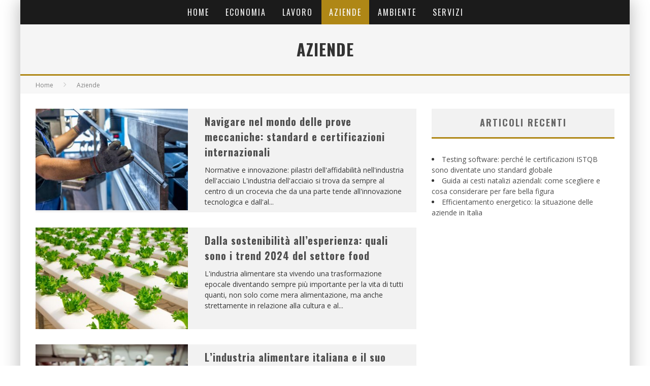

--- FILE ---
content_type: text/html; charset=UTF-8
request_url: https://www.ciret.it/category/aziende/page/2/
body_size: 14790
content:

<!DOCTYPE html>

<!--[if lt IE 7]><html lang="it-IT" xmlns:fb="https://www.facebook.com/2008/fbml" xmlns:addthis="https://www.addthis.com/help/api-spec"  class="no-js lt-ie9 lt-ie8 lt-ie7"> <![endif]-->
<!--[if (IE 7)&!(IEMobile)]><html lang="it-IT" xmlns:fb="https://www.facebook.com/2008/fbml" xmlns:addthis="https://www.addthis.com/help/api-spec"  class="no-js lt-ie9 lt-ie8"><![endif]-->
<!--[if (IE 8)&!(IEMobile)]><html lang="it-IT" xmlns:fb="https://www.facebook.com/2008/fbml" xmlns:addthis="https://www.addthis.com/help/api-spec"  class="no-js lt-ie9"><![endif]-->
<!--[if gt IE 8]><!--> <html lang="it-IT" xmlns:fb="https://www.facebook.com/2008/fbml" xmlns:addthis="https://www.addthis.com/help/api-spec"  class="no-js"><!--<![endif]-->

	<head>

		<meta charset="utf-8">

		<!-- Google Chrome Frame for IE -->
		<!--[if IE]><meta http-equiv="X-UA-Compatible" content="IE=edge" /><![endif]-->
		<!-- mobile meta -->
                    <meta name="viewport" content="width=device-width, initial-scale=1.0"/>
        
		<link rel="pingback" href="https://www.ciret.it/xmlrpc.php">

		
		<!-- head functions -->
		<title>Aziende Archivi - Pagina 2 di 5 - Ciret.it</title>

<!-- This site is optimized with the Yoast SEO plugin v12.2 - https://yoast.com/wordpress/plugins/seo/ -->
<meta name="robots" content="max-snippet:-1, max-image-preview:large, max-video-preview:-1"/>
<link rel="canonical" href="https://www.ciret.it/category/aziende/page/2/" />
<link rel="prev" href="https://www.ciret.it/category/aziende/" />
<link rel="next" href="https://www.ciret.it/category/aziende/page/3/" />
<meta property="og:locale" content="it_IT" />
<meta property="og:type" content="object" />
<meta property="og:title" content="Aziende Archivi - Pagina 2 di 5 - Ciret.it" />
<meta property="og:url" content="https://www.ciret.it/category/aziende/" />
<meta property="og:site_name" content="Ciret.it" />
<meta name="twitter:card" content="summary_large_image" />
<meta name="twitter:title" content="Aziende Archivi - Pagina 2 di 5 - Ciret.it" />
<script type='application/ld+json' class='yoast-schema-graph yoast-schema-graph--main'>{"@context":"https://schema.org","@graph":[{"@type":"WebSite","@id":"https://www.ciret.it/#website","url":"https://www.ciret.it/","name":"Ciret.it","potentialAction":{"@type":"SearchAction","target":"https://www.ciret.it/?s={search_term_string}","query-input":"required name=search_term_string"}},{"@type":"CollectionPage","@id":"https://www.ciret.it/category/aziende/page/2/#webpage","url":"https://www.ciret.it/category/aziende/page/2/","inLanguage":"it-IT","name":"Aziende Archivi - Pagina 2 di 5 - Ciret.it","isPartOf":{"@id":"https://www.ciret.it/#website"}}]}</script>
<!-- / Yoast SEO plugin. -->

<link rel='dns-prefetch' href='//s7.addthis.com' />
<link rel='dns-prefetch' href='//fonts.googleapis.com' />
<link rel='dns-prefetch' href='//s.w.org' />
<link rel="alternate" type="application/rss+xml" title="Ciret.it &raquo; Feed" href="https://www.ciret.it/feed/" />
<link rel="alternate" type="application/rss+xml" title="Ciret.it &raquo; Feed dei commenti" href="https://www.ciret.it/comments/feed/" />
<link rel="alternate" type="application/rss+xml" title="Ciret.it &raquo; Aziende Feed della categoria" href="https://www.ciret.it/category/aziende/feed/" />
		<script type="text/javascript">
			window._wpemojiSettings = {"baseUrl":"https:\/\/s.w.org\/images\/core\/emoji\/12.0.0-1\/72x72\/","ext":".png","svgUrl":"https:\/\/s.w.org\/images\/core\/emoji\/12.0.0-1\/svg\/","svgExt":".svg","source":{"concatemoji":"https:\/\/www.ciret.it\/wp-includes\/js\/wp-emoji-release.min.js"}};
			!function(e,a,t){var n,r,o,i=a.createElement("canvas"),p=i.getContext&&i.getContext("2d");function s(e,t){var a=String.fromCharCode;p.clearRect(0,0,i.width,i.height),p.fillText(a.apply(this,e),0,0);e=i.toDataURL();return p.clearRect(0,0,i.width,i.height),p.fillText(a.apply(this,t),0,0),e===i.toDataURL()}function c(e){var t=a.createElement("script");t.src=e,t.defer=t.type="text/javascript",a.getElementsByTagName("head")[0].appendChild(t)}for(o=Array("flag","emoji"),t.supports={everything:!0,everythingExceptFlag:!0},r=0;r<o.length;r++)t.supports[o[r]]=function(e){if(!p||!p.fillText)return!1;switch(p.textBaseline="top",p.font="600 32px Arial",e){case"flag":return s([127987,65039,8205,9895,65039],[127987,65039,8203,9895,65039])?!1:!s([55356,56826,55356,56819],[55356,56826,8203,55356,56819])&&!s([55356,57332,56128,56423,56128,56418,56128,56421,56128,56430,56128,56423,56128,56447],[55356,57332,8203,56128,56423,8203,56128,56418,8203,56128,56421,8203,56128,56430,8203,56128,56423,8203,56128,56447]);case"emoji":return!s([55357,56424,55356,57342,8205,55358,56605,8205,55357,56424,55356,57340],[55357,56424,55356,57342,8203,55358,56605,8203,55357,56424,55356,57340])}return!1}(o[r]),t.supports.everything=t.supports.everything&&t.supports[o[r]],"flag"!==o[r]&&(t.supports.everythingExceptFlag=t.supports.everythingExceptFlag&&t.supports[o[r]]);t.supports.everythingExceptFlag=t.supports.everythingExceptFlag&&!t.supports.flag,t.DOMReady=!1,t.readyCallback=function(){t.DOMReady=!0},t.supports.everything||(n=function(){t.readyCallback()},a.addEventListener?(a.addEventListener("DOMContentLoaded",n,!1),e.addEventListener("load",n,!1)):(e.attachEvent("onload",n),a.attachEvent("onreadystatechange",function(){"complete"===a.readyState&&t.readyCallback()})),(n=t.source||{}).concatemoji?c(n.concatemoji):n.wpemoji&&n.twemoji&&(c(n.twemoji),c(n.wpemoji)))}(window,document,window._wpemojiSettings);
		</script>
		<style type="text/css">
img.wp-smiley,
img.emoji {
	display: inline !important;
	border: none !important;
	box-shadow: none !important;
	height: 1em !important;
	width: 1em !important;
	margin: 0 .07em !important;
	vertical-align: -0.1em !important;
	background: none !important;
	padding: 0 !important;
}
</style>
	<link rel='stylesheet' id='wp-block-library-css'  href='https://www.ciret.it/wp-includes/css/dist/block-library/style.min.css' type='text/css' media='all' />
<link rel='stylesheet' id='contact-form-7-css'  href='https://www.ciret.it/wp-content/plugins/contact-form-7/includes/css/styles.css' type='text/css' media='all' />
<link rel='stylesheet' id='ez-toc-css'  href='https://www.ciret.it/wp-content/plugins/easy-table-of-contents/assets/css/screen.min.css' type='text/css' media='all' />
<style id='ez-toc-inline-css' type='text/css'>
div#ez-toc-container p.ez-toc-title {font-size: 120%;}div#ez-toc-container p.ez-toc-title {font-weight: 500;}div#ez-toc-container ul li {font-size: 95%;}div#ez-toc-container nav ul ul li ul li {font-size: 90%!important;}
</style>
<link rel='stylesheet' id='cb-main-stylesheet-css'  href='https://www.ciret.it/wp-content/themes/valenti/library/css/style.min.css' type='text/css' media='all' />
<link rel='stylesheet' id='valenti-child-stylesheet-css'  href='https://www.ciret.it/wp-content/themes/valenti-child/style.css' type='text/css' media='all' />
<link rel='stylesheet' id='addthis_all_pages-css'  href='https://www.ciret.it/wp-content/plugins/addthis-all/frontend/build/addthis_wordpress_public.min.css' type='text/css' media='all' />
<link rel='stylesheet' id='addtoany-css'  href='https://www.ciret.it/wp-content/plugins/add-to-any/addtoany.min.css' type='text/css' media='all' />
<link rel='stylesheet' id='cb-font-stylesheet-css'  href='//fonts.googleapis.com/css?family=Oswald%3A400%2C700%2C400italic%7COpen+Sans%3A400%2C700%2C400italic&#038;subset=greek%2Cgreek-ext&#038;ver=5.5.4' type='text/css' media='all' />
<!--[if lt IE 9]>
<link rel='stylesheet' id='cb-ie-only-css'  href='https://www.ciret.it/wp-content/themes/valenti/library/css/ie.css' type='text/css' media='all' />
<![endif]-->
<script type='text/javascript' src='https://www.ciret.it/wp-includes/js/jquery/jquery.js'></script>
<script type='text/javascript' src='https://www.ciret.it/wp-includes/js/jquery/jquery-migrate.min.js'></script>
<script type='text/javascript' src='https://www.ciret.it/wp-content/plugins/add-to-any/addtoany.min.js'></script>
<script type='text/javascript'>
jQuery(document).ready(function(){document.querySelectorAll(".ez-toc-section").forEach(t=>{t.setAttribute("ez-toc-data-id","#"+decodeURI(t.getAttribute("id")))}),jQuery("a.ez-toc-link").click(function(){let t=jQuery(this).attr("href"),e=jQuery("#wpadminbar"),i=0;30>30&&(i=30),e.length&&(i+=e.height()),jQuery('[ez-toc-data-id="'+decodeURI(t)+'"]').length>0&&(i=jQuery('[ez-toc-data-id="'+decodeURI(t)+'"]').offset().top-i),jQuery("html, body").animate({scrollTop:i},500)})});
</script>
<script type='text/javascript' src='https://www.ciret.it/wp-content/themes/valenti/library/js/modernizr.custom.min.js'></script>
<link rel='https://api.w.org/' href='https://www.ciret.it/wp-json/' />
<link rel="EditURI" type="application/rsd+xml" title="RSD" href="https://www.ciret.it/xmlrpc.php?rsd" />
<link rel="wlwmanifest" type="application/wlwmanifest+xml" href="https://www.ciret.it/wp-includes/wlwmanifest.xml" /> 
<meta name="generator" content="WordPress 5.3.20" />

<script data-cfasync="false">
window.a2a_config=window.a2a_config||{};a2a_config.callbacks=[];a2a_config.overlays=[];a2a_config.templates={};a2a_localize = {
	Share: "Share",
	Save: "Salva",
	Subscribe: "Abbonati",
	Email: "Email",
	Bookmark: "Segnalibro",
	ShowAll: "espandi",
	ShowLess: "comprimi",
	FindServices: "Trova servizi",
	FindAnyServiceToAddTo: "Trova subito un servizio da aggiungere",
	PoweredBy: "Powered by",
	ShareViaEmail: "Condividi via email",
	SubscribeViaEmail: "Iscriviti via email",
	BookmarkInYourBrowser: "Aggiungi ai segnalibri",
	BookmarkInstructions: "Premi Ctrl+D o \u2318+D per mettere questa pagina nei preferiti",
	AddToYourFavorites: "Aggiungi ai favoriti",
	SendFromWebOrProgram: "Invia da qualsiasi indirizzo email o programma di posta elettronica",
	EmailProgram: "Programma di posta elettronica",
	More: "Di più&#8230;",
	ThanksForSharing: "Thanks for sharing!",
	ThanksForFollowing: "Thanks for following!"
};

(function(d,s,a,b){a=d.createElement(s);b=d.getElementsByTagName(s)[0];a.async=1;a.src="https://static.addtoany.com/menu/page.js";b.parentNode.insertBefore(a,b);})(document,"script");
</script>
<style>.cb-base-color, .cb-overlay-stars .fa-star, #cb-vote .fa-star, .cb-review-box .cb-score-box, .bbp-submit-wrapper button, .bbp-submit-wrapper button:visited, .buddypress .cb-cat-header #cb-cat-title a,  .buddypress .cb-cat-header #cb-cat-title a:visited, .woocommerce .star-rating:before, .woocommerce-page .star-rating:before, .woocommerce .star-rating span, .woocommerce-page .star-rating span, .woocommerce .stars a {
            color:#af8716;
        }#cb-search-modal .cb-header, .cb-join-modal .cb-header, .lwa .cb-header, .cb-review-box .cb-score-box, .bbp-submit-wrapper button, #buddypress button:hover, #buddypress a.button:hover, #buddypress a.button:focus, #buddypress input[type=submit]:hover, #buddypress input[type=button]:hover, #buddypress input[type=reset]:hover, #buddypress ul.button-nav li a:hover, #buddypress ul.button-nav li.current a, #buddypress div.generic-button a:hover, #buddypress .comment-reply-link:hover, #buddypress .activity-list li.load-more:hover, #buddypress #groups-list .generic-button a:hover {
            border-color: #af8716;
        }.cb-sidebar-widget .cb-sidebar-widget-title, .cb-multi-widget .tabbernav .tabberactive, .cb-author-page .cb-author-details .cb-meta .cb-author-page-contact, .cb-about-page .cb-author-line .cb-author-details .cb-meta .cb-author-page-contact, .cb-page-header, .cb-404-header, .cb-cat-header, #cb-footer #cb-widgets .cb-footer-widget-title span, #wp-calendar caption, .cb-tabs ul .current, .cb-tabs ul .ui-state-active, #bbpress-forums li.bbp-header, #buddypress #members-list .cb-member-list-box .item .item-title, #buddypress div.item-list-tabs ul li.selected, #buddypress div.item-list-tabs ul li.current, #buddypress .item-list-tabs ul li:hover, .woocommerce div.product .woocommerce-tabs ul.tabs li.active {
            border-bottom-color: #af8716 ;
        }#cb-main-menu .current-post-ancestor, #cb-main-menu .current-menu-item, #cb-main-menu .current-menu-ancestor, #cb-main-menu .current-post-parent, #cb-main-menu .current-menu-parent, #cb-main-menu .current_page_item, #cb-main-menu .current-page-ancestor, #cb-main-menu .current-category-ancestor, .cb-review-box .cb-bar .cb-overlay span, #cb-accent-color, .cb-highlight, #buddypress button:hover, #buddypress a.button:hover, #buddypress a.button:focus, #buddypress input[type=submit]:hover, #buddypress input[type=button]:hover, #buddypress input[type=reset]:hover, #buddypress ul.button-nav li a:hover, #buddypress ul.button-nav li.current a, #buddypress div.generic-button a:hover, #buddypress .comment-reply-link:hover, #buddypress .activity-list li.load-more:hover, #buddypress #groups-list .generic-button a:hover {
            background-color: #af8716;
        }</style><style type="text/css">
                                                 body, #respond { font-family: 'Open Sans', sans-serif; }
                                                 h1, h2, h3, h4, h5, h6, .h1, .h2, .h3, .h4, .h5, .h6, #cb-nav-bar #cb-main-menu ul li > a, .cb-author-posts-count, .cb-author-title, .cb-author-position, .search  .s, .cb-review-box .cb-bar, .cb-review-box .cb-score-box, .cb-review-box .cb-title, #cb-review-title, .cb-title-subtle, #cb-top-menu a, .tabbernav, #cb-next-link a, #cb-previous-link a, .cb-review-ext-box .cb-score, .tipper-positioner, .cb-caption, .cb-button, #wp-calendar caption, .forum-titles, .bbp-submit-wrapper button, #bbpress-forums li.bbp-header, #bbpress-forums fieldset.bbp-form .bbp-the-content-wrapper input, #bbpress-forums .bbp-forum-title, #bbpress-forums .bbp-topic-permalink, .widget_display_stats dl dt, .cb-lwa-profile .cb-block, #buddypress #members-list .cb-member-list-box .item .item-title, #buddypress div.item-list-tabs ul li, #buddypress .activity-list li.load-more, #buddypress a.activity-time-since, #buddypress ul#groups-list li div.meta, .widget.buddypress div.item-options, .cb-activity-stream #buddypress .activity-header .time-since, .cb-font-header, .woocommerce table.shop_table th, .woocommerce-page table.shop_table th, .cb-infinite-scroll a, .cb-no-more-posts { font-family:'Oswald', sans-serif; }
                     </style><!-- Global site tag (gtag.js) - Google Analytics -->
<script async src="https://www.googletagmanager.com/gtag/js?id=UA-150006304-1"></script>
<script>
  window.dataLayer = window.dataLayer || [];
  function gtag(){dataLayer.push(arguments);}
  gtag('js', new Date());

  gtag('config', 'UA-150006304-1');
</script>

<link rel="preload" href="/wp-content/themes/valenti/library/css/fontawesome/fonts/fontawesome-webfont.woff2?v=4.6.3" as="font" type="font/woff2" crossorigin>
<style type="text/css">.entry-content a, .entry-content a:visited {color:#a06921; }body {color:#353535; }</style><!-- end custom css --><style>#cb-nav-bar #cb-main-menu .main-nav .menu-item-348:hover,
                                         #cb-nav-bar #cb-main-menu .main-nav .menu-item-348:focus,
                                         #cb-nav-bar #cb-main-menu .main-nav .menu-item-348 .cb-sub-menu li .cb-grandchild-menu,
                                         #cb-nav-bar #cb-main-menu .main-nav .menu-item-348 .cb-sub-menu { background:#af8716!important; }
                                         #cb-nav-bar #cb-main-menu .main-nav .menu-item-348 .cb-mega-menu .cb-sub-menu li a { border-bottom-color:#af8716!important; }
#cb-nav-bar #cb-main-menu .main-nav .menu-item-13:hover,
                                             #cb-nav-bar #cb-main-menu .main-nav .menu-item-13:focus,
                                             #cb-nav-bar #cb-main-menu .main-nav .menu-item-13 .cb-sub-menu li .cb-grandchild-menu,
                                             #cb-nav-bar #cb-main-menu .main-nav .menu-item-13 .cb-sub-menu { background:#af8716!important; }
                                             #cb-nav-bar #cb-main-menu .main-nav .menu-item-13 .cb-mega-menu .cb-sub-menu li a { border-bottom-color:#af8716!important; }
#cb-nav-bar #cb-main-menu .main-nav .menu-item-14:hover,
                                             #cb-nav-bar #cb-main-menu .main-nav .menu-item-14:focus,
                                             #cb-nav-bar #cb-main-menu .main-nav .menu-item-14 .cb-sub-menu li .cb-grandchild-menu,
                                             #cb-nav-bar #cb-main-menu .main-nav .menu-item-14 .cb-sub-menu { background:#af8716!important; }
                                             #cb-nav-bar #cb-main-menu .main-nav .menu-item-14 .cb-mega-menu .cb-sub-menu li a { border-bottom-color:#af8716!important; }
#cb-nav-bar #cb-main-menu .main-nav .menu-item-12:hover,
                                             #cb-nav-bar #cb-main-menu .main-nav .menu-item-12:focus,
                                             #cb-nav-bar #cb-main-menu .main-nav .menu-item-12 .cb-sub-menu li .cb-grandchild-menu,
                                             #cb-nav-bar #cb-main-menu .main-nav .menu-item-12 .cb-sub-menu { background:#af8716!important; }
                                             #cb-nav-bar #cb-main-menu .main-nav .menu-item-12 .cb-mega-menu .cb-sub-menu li a { border-bottom-color:#af8716!important; }
#cb-nav-bar #cb-main-menu .main-nav .menu-item-11:hover,
                                             #cb-nav-bar #cb-main-menu .main-nav .menu-item-11:focus,
                                             #cb-nav-bar #cb-main-menu .main-nav .menu-item-11 .cb-sub-menu li .cb-grandchild-menu,
                                             #cb-nav-bar #cb-main-menu .main-nav .menu-item-11 .cb-sub-menu { background:#af8716!important; }
                                             #cb-nav-bar #cb-main-menu .main-nav .menu-item-11 .cb-mega-menu .cb-sub-menu li a { border-bottom-color:#af8716!important; }
#cb-nav-bar #cb-main-menu .main-nav .menu-item-306:hover,
                                             #cb-nav-bar #cb-main-menu .main-nav .menu-item-306:focus,
                                             #cb-nav-bar #cb-main-menu .main-nav .menu-item-306 .cb-sub-menu li .cb-grandchild-menu,
                                             #cb-nav-bar #cb-main-menu .main-nav .menu-item-306 .cb-sub-menu { background:#af8716!important; }
                                             #cb-nav-bar #cb-main-menu .main-nav .menu-item-306 .cb-mega-menu .cb-sub-menu li a { border-bottom-color:#af8716!important; }</style><link rel="icon" href="https://www.ciret.it/wp-content/uploads/2019/10/cropped-icona-32x32.jpg" sizes="32x32" />
<link rel="icon" href="https://www.ciret.it/wp-content/uploads/2019/10/cropped-icona-192x192.jpg" sizes="192x192" />
<link rel="apple-touch-icon-precomposed" href="https://www.ciret.it/wp-content/uploads/2019/10/cropped-icona-180x180.jpg" />
<meta name="msapplication-TileImage" content="https://www.ciret.it/wp-content/uploads/2019/10/cropped-icona-270x270.jpg" />
		<style type="text/css" id="wp-custom-css">
			.cb-copyright {
font-size: 11px;
}		</style>
				<!-- end head functions-->

	</head>

	<body class="archive paged category category-aziende category-4 paged-2 category-paged-2  cb-sticky-mm cb-mod-zoom cb-m-sticky cb-sb-nar-embed-fw cb-cat-t-dark cb-mobm-light cb-gs-style-b cb-modal-dark cb-light-blog cb-sidebar-right cb-boxed">

        
	    <div id="cb-outer-container">

            
            <!-- Small-Screen Menu -->
            
            <div id="cb-mob-menu" class="clearfix cb-dark-menu">
                <a href="#" id="cb-mob-close" class="cb-link"><i class="fa cb-times"></i></a>

                                    <div class="cb-mob-menu-wrap">
                        <ul class="cb-small-nav"><li class="menu-item menu-item-type-custom menu-item-object-custom menu-item-home menu-item-348"><a href="https://www.ciret.it/">Home</a></li>
<li class="menu-item menu-item-type-taxonomy menu-item-object-category menu-item-13"><a href="https://www.ciret.it/category/economia/">Economia</a></li>
<li class="menu-item menu-item-type-taxonomy menu-item-object-category menu-item-14"><a href="https://www.ciret.it/category/lavoro/">Lavoro</a></li>
<li class="menu-item menu-item-type-taxonomy menu-item-object-category current-menu-item menu-item-12"><a href="https://www.ciret.it/category/aziende/" aria-current="page">Aziende</a></li>
<li class="menu-item menu-item-type-taxonomy menu-item-object-category menu-item-11"><a href="https://www.ciret.it/category/ambiente/">Ambiente</a></li>
<li class="menu-item menu-item-type-taxonomy menu-item-object-category menu-item-306"><a href="https://www.ciret.it/category/servizi/">Servizi</a></li>
</ul>                    </div>
                            </div>

            <!-- /Small-Screen Menu -->

                        		<div id="cb-container" class="wrap clearfix" >

                <header class="header clearfix wrap cb-logo-center">

                                            
                    
                    

                                             <nav id="cb-nav-bar" class="clearfix cb-dark-menu">
                            <div id="cb-main-menu" class="cb-nav-bar-wrap clearfix wrap">
                                <ul class="nav main-nav wrap clearfix"><li id="menu-item-348" class="menu-item menu-item-type-custom menu-item-object-custom menu-item-home menu-item-348"><a href="https://www.ciret.it/">Home</a></li>
<li id="menu-item-13" class="menu-item menu-item-type-taxonomy menu-item-object-category menu-item-13"><a href="https://www.ciret.it/category/economia/">Economia</a><div class="cb-big-menu"><div class="cb-articles">
                                    <div class="cb-featured">
                                        <div class="cb-mega-title h2"><span style="border-bottom-color:#af8716;">Casuale</span></div>
                                        <ul><li class="cb-article cb-relative cb-grid-entry cb-style-overlay clearfix"><div class="cb-mask" style="background-color:#af8716;"><a href="https://www.ciret.it/obbligazione-subordinata-caratteristiche-rischi/"><noscript><img width="480" height="240" src="https://www.ciret.it/wp-content/uploads/2020/06/investimenti-obbligazioni-subordinate-480x240.jpg" class="attachment-cb-480-240 size-cb-480-240 wp-post-image" alt="" /></noscript><img width="480" height="240" src='data:image/svg+xml,%3Csvg%20xmlns=%22http://www.w3.org/2000/svg%22%20viewBox=%220%200%20480%20240%22%3E%3C/svg%3E' data-src="https://www.ciret.it/wp-content/uploads/2020/06/investimenti-obbligazioni-subordinate-480x240.jpg" class="lazyload attachment-cb-480-240 size-cb-480-240 wp-post-image" alt="" /></a></div><div class="cb-meta cb-article-meta"><h2 class="cb-post-title"><a href="https://www.ciret.it/obbligazione-subordinata-caratteristiche-rischi/">Che cos’è una obbligazione subordinata? Caratteristiche e rischi</a></h2></div></li></ul>
                                     </div>
                                     <div class="cb-recent cb-recent-fw">
                                        <div class="cb-mega-title h2"><span style="border-bottom-color:#af8716;">Recenti</span></div>
                                        <ul> <li class="cb-article-1 clearfix"><div class="cb-mask" style="background-color:#af8716;"><a href="https://www.ciret.it/mutuo-casa-perche-richiedere-una-consulenza/"><noscript><img width="80" height="60" src="https://www.ciret.it/wp-content/uploads/2025/01/consulenza-mutuo-casa-80x60.jpeg" class="attachment-cb-80-60 size-cb-80-60 wp-post-image" alt="consulente con documenti calcolatrice e modellino di una casa" /></noscript><img width="80" height="60" src='data:image/svg+xml,%3Csvg%20xmlns=%22http://www.w3.org/2000/svg%22%20viewBox=%220%200%2080%2060%22%3E%3C/svg%3E' data-src="https://www.ciret.it/wp-content/uploads/2025/01/consulenza-mutuo-casa-80x60.jpeg" class="lazyload attachment-cb-80-60 size-cb-80-60 wp-post-image" alt="consulente con documenti calcolatrice e modellino di una casa" /></a></div><div class="cb-meta"><h2 class="h4"><a href="https://www.ciret.it/mutuo-casa-perche-richiedere-una-consulenza/">Mutuo casa: perché richiedere una consulenza?</a></h2></div></li> <li class="cb-article-2 clearfix"><div class="cb-mask" style="background-color:#af8716;"><a href="https://www.ciret.it/prestito-infruttifero-come-funziona/"><noscript><img width="80" height="60" src="https://www.ciret.it/wp-content/uploads/2024/07/prestito-soldi-80x60.jpeg" class="attachment-cb-80-60 size-cb-80-60 wp-post-image" alt="" /></noscript><img width="80" height="60" src='data:image/svg+xml,%3Csvg%20xmlns=%22http://www.w3.org/2000/svg%22%20viewBox=%220%200%2080%2060%22%3E%3C/svg%3E' data-src="https://www.ciret.it/wp-content/uploads/2024/07/prestito-soldi-80x60.jpeg" class="lazyload attachment-cb-80-60 size-cb-80-60 wp-post-image" alt="" /></a></div><div class="cb-meta"><h2 class="h4"><a href="https://www.ciret.it/prestito-infruttifero-come-funziona/">Prestito infruttifero: cos&#8217;è e come funziona?</a></h2></div></li> <li class="cb-article-3 clearfix"><div class="cb-mask" style="background-color:#af8716;"><a href="https://www.ciret.it/pianificazione-finanziaria-cosa-sapere/"><noscript><img width="80" height="60" src="https://www.ciret.it/wp-content/uploads/2024/03/risparmio-salvadanaio-pianificazione-finanziaria-80x60.jpeg" class="attachment-cb-80-60 size-cb-80-60 wp-post-image" alt="inserimento moneta nel salvadanaio" /></noscript><img width="80" height="60" src='data:image/svg+xml,%3Csvg%20xmlns=%22http://www.w3.org/2000/svg%22%20viewBox=%220%200%2080%2060%22%3E%3C/svg%3E' data-src="https://www.ciret.it/wp-content/uploads/2024/03/risparmio-salvadanaio-pianificazione-finanziaria-80x60.jpeg" class="lazyload attachment-cb-80-60 size-cb-80-60 wp-post-image" alt="inserimento moneta nel salvadanaio" /></a></div><div class="cb-meta"><h2 class="h4"><a href="https://www.ciret.it/pianificazione-finanziaria-cosa-sapere/">Pianificazione finanziaria del proprio futuro: le cose essenziali da sapere</a></h2></div></li> <li class="cb-article-4 clearfix"><div class="cb-mask" style="background-color:#af8716;"><a href="https://www.ciret.it/mancato-pagamento-rata-prestito-cosa-succede/"><noscript><img width="80" height="60" src="https://www.ciret.it/wp-content/uploads/2023/02/mancato-pagamento-prestito-80x60.jpeg" class="attachment-cb-80-60 size-cb-80-60 wp-post-image" alt="" /></noscript><img width="80" height="60" src='data:image/svg+xml,%3Csvg%20xmlns=%22http://www.w3.org/2000/svg%22%20viewBox=%220%200%2080%2060%22%3E%3C/svg%3E' data-src="https://www.ciret.it/wp-content/uploads/2023/02/mancato-pagamento-prestito-80x60.jpeg" class="lazyload attachment-cb-80-60 size-cb-80-60 wp-post-image" alt="" /></a></div><div class="cb-meta"><h2 class="h4"><a href="https://www.ciret.it/mancato-pagamento-rata-prestito-cosa-succede/">E se non pago? Cosa succede al mancato pagamento di una rata di un prestito</a></h2></div></li> <li class="cb-article-5 clearfix"><div class="cb-mask" style="background-color:#af8716;"><a href="https://www.ciret.it/smartika-come-funziona/"><noscript><img width="80" height="60" src="https://www.ciret.it/wp-content/uploads/2022/11/smartika-homepage-80x60.jpg" class="attachment-cb-80-60 size-cb-80-60 wp-post-image" alt="homepage del sito smartika" /></noscript><img width="80" height="60" src='data:image/svg+xml,%3Csvg%20xmlns=%22http://www.w3.org/2000/svg%22%20viewBox=%220%200%2080%2060%22%3E%3C/svg%3E' data-src="https://www.ciret.it/wp-content/uploads/2022/11/smartika-homepage-80x60.jpg" class="lazyload attachment-cb-80-60 size-cb-80-60 wp-post-image" alt="homepage del sito smartika" /></a></div><div class="cb-meta"><h2 class="h4"><a href="https://www.ciret.it/smartika-come-funziona/">Smartika: come funziona la piattaforma di social lending del Gruppo Sella</a></h2></div></li> <li class="cb-article-6 clearfix"><div class="cb-mask" style="background-color:#af8716;"><a href="https://www.ciret.it/mutuo-tasso-fisso-perche-sceglierlo/"><noscript><img width="80" height="60" src="https://www.ciret.it/wp-content/uploads/2022/11/firma-mutuo-casa-80x60.jpg" class="attachment-cb-80-60 size-cb-80-60 wp-post-image" alt="firma del mutuo di casa" /></noscript><img width="80" height="60" src='data:image/svg+xml,%3Csvg%20xmlns=%22http://www.w3.org/2000/svg%22%20viewBox=%220%200%2080%2060%22%3E%3C/svg%3E' data-src="https://www.ciret.it/wp-content/uploads/2022/11/firma-mutuo-casa-80x60.jpg" class="lazyload attachment-cb-80-60 size-cb-80-60 wp-post-image" alt="firma del mutuo di casa" /></a></div><div class="cb-meta"><h2 class="h4"><a href="https://www.ciret.it/mutuo-tasso-fisso-perche-sceglierlo/">Mutuo a tasso fisso: perché preferirlo a quello con tasso variabile</a></h2></div></li></ul>
                                     </div>
                                 </div></div></li>
<li id="menu-item-14" class="menu-item menu-item-type-taxonomy menu-item-object-category menu-item-14"><a href="https://www.ciret.it/category/lavoro/">Lavoro</a><div class="cb-big-menu"><div class="cb-articles">
                                    <div class="cb-featured">
                                        <div class="cb-mega-title h2"><span style="border-bottom-color:#af8716;">Casuale</span></div>
                                        <ul><li class="cb-article cb-relative cb-grid-entry cb-style-overlay clearfix"><div class="cb-mask" style="background-color:#af8716;"><a href="https://www.ciret.it/hr-manager-compiti-remunerazione/"><noscript><img width="480" height="240" src="https://www.ciret.it/wp-content/uploads/2023/06/hr-manager-responsabile-risorse-umane-480x240.jpg" class="attachment-cb-480-240 size-cb-480-240 wp-post-image" alt="responsabile risorse umane contratto" /></noscript><img width="480" height="240" src='data:image/svg+xml,%3Csvg%20xmlns=%22http://www.w3.org/2000/svg%22%20viewBox=%220%200%20480%20240%22%3E%3C/svg%3E' data-src="https://www.ciret.it/wp-content/uploads/2023/06/hr-manager-responsabile-risorse-umane-480x240.jpg" class="lazyload attachment-cb-480-240 size-cb-480-240 wp-post-image" alt="responsabile risorse umane contratto" /></a></div><div class="cb-meta cb-article-meta"><h2 class="cb-post-title"><a href="https://www.ciret.it/hr-manager-compiti-remunerazione/">Lavorare nelle risorse umane: compiti e remunerazione dell’HR manager</a></h2></div></li></ul>
                                     </div>
                                     <div class="cb-recent cb-recent-fw">
                                        <div class="cb-mega-title h2"><span style="border-bottom-color:#af8716;">Recenti</span></div>
                                        <ul> <li class="cb-article-1 clearfix"><div class="cb-mask" style="background-color:#af8716;"><a href="https://www.ciret.it/head-hunting-vantaggio-competitivo-ambito-aziendale/"><noscript><img width="80" height="60" src="https://www.ciret.it/wp-content/uploads/2025/06/recruiter-colloquio-lavoro-80x60.jpg" class="attachment-cb-80-60 size-cb-80-60 wp-post-image" alt="" /></noscript><img width="80" height="60" src='data:image/svg+xml,%3Csvg%20xmlns=%22http://www.w3.org/2000/svg%22%20viewBox=%220%200%2080%2060%22%3E%3C/svg%3E' data-src="https://www.ciret.it/wp-content/uploads/2025/06/recruiter-colloquio-lavoro-80x60.jpg" class="lazyload attachment-cb-80-60 size-cb-80-60 wp-post-image" alt="" /></a></div><div class="cb-meta"><h2 class="h4"><a href="https://www.ciret.it/head-hunting-vantaggio-competitivo-ambito-aziendale/">3 motivi per cui l&#8217;Head Hunting crea un vantaggio competitivo duraturo in ambito aziendale</a></h2></div></li> <li class="cb-article-2 clearfix"><div class="cb-mask" style="background-color:#af8716;"><a href="https://www.ciret.it/dichiarazione-dei-redditi-errori/"><noscript><img width="80" height="60" src="https://www.ciret.it/wp-content/uploads/2024/12/documento-contabile-80x60.jpeg" class="attachment-cb-80-60 size-cb-80-60 wp-post-image" alt="" /></noscript><img width="80" height="60" src='data:image/svg+xml,%3Csvg%20xmlns=%22http://www.w3.org/2000/svg%22%20viewBox=%220%200%2080%2060%22%3E%3C/svg%3E' data-src="https://www.ciret.it/wp-content/uploads/2024/12/documento-contabile-80x60.jpeg" class="lazyload attachment-cb-80-60 size-cb-80-60 wp-post-image" alt="" /></a></div><div class="cb-meta"><h2 class="h4"><a href="https://www.ciret.it/dichiarazione-dei-redditi-errori/">Dichiarazione dei redditi: errori comuni e come evitarli</a></h2></div></li> <li class="cb-article-3 clearfix"><div class="cb-mask" style="background-color:#af8716;"><a href="https://www.ciret.it/come-aprire-ecommerce/"><noscript><img width="80" height="60" src="https://www.ciret.it/wp-content/uploads/2024/09/ecommerce-etsy-80x60.jpg" class="attachment-cb-80-60 size-cb-80-60 wp-post-image" alt="" /></noscript><img width="80" height="60" src='data:image/svg+xml,%3Csvg%20xmlns=%22http://www.w3.org/2000/svg%22%20viewBox=%220%200%2080%2060%22%3E%3C/svg%3E' data-src="https://www.ciret.it/wp-content/uploads/2024/09/ecommerce-etsy-80x60.jpg" class="lazyload attachment-cb-80-60 size-cb-80-60 wp-post-image" alt="" /></a></div><div class="cb-meta"><h2 class="h4"><a href="https://www.ciret.it/come-aprire-ecommerce/">Come aprire un e-commerce: tutto quello che c&#8217;è da sapere</a></h2></div></li> <li class="cb-article-4 clearfix"><div class="cb-mask" style="background-color:#af8716;"><a href="https://www.ciret.it/fringe-benefit-cosa-sono/"><noscript><img width="80" height="60" src="https://www.ciret.it/wp-content/uploads/2024/09/fringe-benefit-80x60.jpg" class="attachment-cb-80-60 size-cb-80-60 wp-post-image" alt="" /></noscript><img width="80" height="60" src='data:image/svg+xml,%3Csvg%20xmlns=%22http://www.w3.org/2000/svg%22%20viewBox=%220%200%2080%2060%22%3E%3C/svg%3E' data-src="https://www.ciret.it/wp-content/uploads/2024/09/fringe-benefit-80x60.jpg" class="lazyload attachment-cb-80-60 size-cb-80-60 wp-post-image" alt="" /></a></div><div class="cb-meta"><h2 class="h4"><a href="https://www.ciret.it/fringe-benefit-cosa-sono/">Cosa sono i Fringe Benefit e cosa includono</a></h2></div></li> <li class="cb-article-5 clearfix"><div class="cb-mask" style="background-color:#af8716;"><a href="https://www.ciret.it/importanza-gestione-risorse-umane/"><noscript><img width="80" height="60" src="https://www.ciret.it/wp-content/uploads/2024/04/gestione-risorse-umane-manager-80x60.jpeg" class="attachment-cb-80-60 size-cb-80-60 wp-post-image" alt="" srcset="https://www.ciret.it/wp-content/uploads/2024/04/gestione-risorse-umane-manager-80x60.jpeg 80w, https://www.ciret.it/wp-content/uploads/2024/04/gestione-risorse-umane-manager-300x221.jpeg 300w, https://www.ciret.it/wp-content/uploads/2024/04/gestione-risorse-umane-manager-768x566.jpeg 768w, https://www.ciret.it/wp-content/uploads/2024/04/gestione-risorse-umane-manager.jpeg 1024w" sizes="(max-width: 80px) 100vw, 80px" /></noscript><img width="80" height="60" src='data:image/svg+xml,%3Csvg%20xmlns=%22http://www.w3.org/2000/svg%22%20viewBox=%220%200%2080%2060%22%3E%3C/svg%3E' data-src="https://www.ciret.it/wp-content/uploads/2024/04/gestione-risorse-umane-manager-80x60.jpeg" class="lazyload attachment-cb-80-60 size-cb-80-60 wp-post-image" alt="" data-srcset="https://www.ciret.it/wp-content/uploads/2024/04/gestione-risorse-umane-manager-80x60.jpeg 80w, https://www.ciret.it/wp-content/uploads/2024/04/gestione-risorse-umane-manager-300x221.jpeg 300w, https://www.ciret.it/wp-content/uploads/2024/04/gestione-risorse-umane-manager-768x566.jpeg 768w, https://www.ciret.it/wp-content/uploads/2024/04/gestione-risorse-umane-manager.jpeg 1024w" data-sizes="(max-width: 80px) 100vw, 80px" /></a></div><div class="cb-meta"><h2 class="h4"><a href="https://www.ciret.it/importanza-gestione-risorse-umane/">L&#8217;importanza della gestione delle risorse umane all&#8217;interno delle aziende</a></h2></div></li> <li class="cb-article-6 clearfix"><div class="cb-mask" style="background-color:#af8716;"><a href="https://www.ciret.it/vestiario-da-lavoro-obblighi-e-doveri/"><noscript><img width="80" height="60" src="https://www.ciret.it/wp-content/uploads/2023/11/abbigliamento-lavoro-giacca-elmetto-80x60.jpg" class="attachment-cb-80-60 size-cb-80-60 wp-post-image" alt="uomo in vestiario da lavoro con casco e giacca" /></noscript><img width="80" height="60" src='data:image/svg+xml,%3Csvg%20xmlns=%22http://www.w3.org/2000/svg%22%20viewBox=%220%200%2080%2060%22%3E%3C/svg%3E' data-src="https://www.ciret.it/wp-content/uploads/2023/11/abbigliamento-lavoro-giacca-elmetto-80x60.jpg" class="lazyload attachment-cb-80-60 size-cb-80-60 wp-post-image" alt="uomo in vestiario da lavoro con casco e giacca" /></a></div><div class="cb-meta"><h2 class="h4"><a href="https://www.ciret.it/vestiario-da-lavoro-obblighi-e-doveri/">Vestiario da lavoro: obblighi e doveri dell’azienda e del lavoratore</a></h2></div></li></ul>
                                     </div>
                                 </div></div></li>
<li id="menu-item-12" class="menu-item menu-item-type-taxonomy menu-item-object-category current-menu-item menu-item-12"><a href="https://www.ciret.it/category/aziende/">Aziende</a><div class="cb-big-menu"><div class="cb-articles">
                                    <div class="cb-featured">
                                        <div class="cb-mega-title h2"><span style="border-bottom-color:#af8716;">Casuale</span></div>
                                        <ul><li class="cb-article cb-relative cb-grid-entry cb-style-overlay clearfix"><div class="cb-mask" style="background-color:#af8716;"><a href="https://www.ciret.it/come-lanciare-un-nuovo-prodotto-sul-mercato/"><noscript><img width="480" height="240" src="https://www.ciret.it/wp-content/uploads/2023/10/prodotti-centro-commerciale-480x240.jpg" class="attachment-cb-480-240 size-cb-480-240 wp-post-image" alt="prodotti su uno scaffale di un negozio" /></noscript><img width="480" height="240" src='data:image/svg+xml,%3Csvg%20xmlns=%22http://www.w3.org/2000/svg%22%20viewBox=%220%200%20480%20240%22%3E%3C/svg%3E' data-src="https://www.ciret.it/wp-content/uploads/2023/10/prodotti-centro-commerciale-480x240.jpg" class="lazyload attachment-cb-480-240 size-cb-480-240 wp-post-image" alt="prodotti su uno scaffale di un negozio" /></a></div><div class="cb-meta cb-article-meta"><h2 class="cb-post-title"><a href="https://www.ciret.it/come-lanciare-un-nuovo-prodotto-sul-mercato/">Come lanciare un nuovo prodotto sul mercato: pianificazione e massimizzazione</a></h2></div></li></ul>
                                     </div>
                                     <div class="cb-recent cb-recent-fw">
                                        <div class="cb-mega-title h2"><span style="border-bottom-color:#af8716;">Recenti</span></div>
                                        <ul> <li class="cb-article-1 clearfix"><div class="cb-mask" style="background-color:#af8716;"><a href="https://www.ciret.it/testing-software-certificazioni-istqb/"><noscript><img width="80" height="60" src="https://www.ciret.it/wp-content/uploads/2025/12/software-testing-80x60.jpg" class="attachment-cb-80-60 size-cb-80-60 wp-post-image" alt="" /></noscript><img width="80" height="60" src='data:image/svg+xml,%3Csvg%20xmlns=%22http://www.w3.org/2000/svg%22%20viewBox=%220%200%2080%2060%22%3E%3C/svg%3E' data-src="https://www.ciret.it/wp-content/uploads/2025/12/software-testing-80x60.jpg" class="lazyload attachment-cb-80-60 size-cb-80-60 wp-post-image" alt="" /></a></div><div class="cb-meta"><h2 class="h4"><a href="https://www.ciret.it/testing-software-certificazioni-istqb/">Testing software: perché le certificazioni ISTQB sono diventate uno standard globale</a></h2></div></li> <li class="cb-article-2 clearfix"><div class="cb-mask" style="background-color:#af8716;"><a href="https://www.ciret.it/automazione-industriale-schede-elettroniche/"><noscript><img width="80" height="60" src="https://www.ciret.it/wp-content/uploads/2025/10/robot-automazione-industriale-80x60.jpeg" class="attachment-cb-80-60 size-cb-80-60 wp-post-image" alt="" /></noscript><img width="80" height="60" src='data:image/svg+xml,%3Csvg%20xmlns=%22http://www.w3.org/2000/svg%22%20viewBox=%220%200%2080%2060%22%3E%3C/svg%3E' data-src="https://www.ciret.it/wp-content/uploads/2025/10/robot-automazione-industriale-80x60.jpeg" class="lazyload attachment-cb-80-60 size-cb-80-60 wp-post-image" alt="" /></a></div><div class="cb-meta"><h2 class="h4"><a href="https://www.ciret.it/automazione-industriale-schede-elettroniche/">Automazione industriale: come le schede elettroniche possono fare la differenza</a></h2></div></li> <li class="cb-article-3 clearfix"><div class="cb-mask" style="background-color:#af8716;"><a href="https://www.ciret.it/digitalizzazione-aziende-software/"><noscript><img width="80" height="60" src="https://www.ciret.it/wp-content/uploads/2025/07/digitalizzazione-azienda-80x60.jpg" class="attachment-cb-80-60 size-cb-80-60 wp-post-image" alt="" /></noscript><img width="80" height="60" src='data:image/svg+xml,%3Csvg%20xmlns=%22http://www.w3.org/2000/svg%22%20viewBox=%220%200%2080%2060%22%3E%3C/svg%3E' data-src="https://www.ciret.it/wp-content/uploads/2025/07/digitalizzazione-azienda-80x60.jpg" class="lazyload attachment-cb-80-60 size-cb-80-60 wp-post-image" alt="" /></a></div><div class="cb-meta"><h2 class="h4"><a href="https://www.ciret.it/digitalizzazione-aziende-software/">Digitalizzazione delle aziende grazie ai software: a che punto siamo?</a></h2></div></li> <li class="cb-article-4 clearfix"><div class="cb-mask" style="background-color:#af8716;"><a href="https://www.ciret.it/pallet-magazzino-tipologie-vantaggi/"><noscript><img width="80" height="60" src="https://www.ciret.it/wp-content/uploads/2025/04/bancali-pallet-magazzino-carrello-elevatore-80x60.jpg" class="attachment-cb-80-60 size-cb-80-60 wp-post-image" alt="" /></noscript><img width="80" height="60" src='data:image/svg+xml,%3Csvg%20xmlns=%22http://www.w3.org/2000/svg%22%20viewBox=%220%200%2080%2060%22%3E%3C/svg%3E' data-src="https://www.ciret.it/wp-content/uploads/2025/04/bancali-pallet-magazzino-carrello-elevatore-80x60.jpg" class="lazyload attachment-cb-80-60 size-cb-80-60 wp-post-image" alt="" /></a></div><div class="cb-meta"><h2 class="h4"><a href="https://www.ciret.it/pallet-magazzino-tipologie-vantaggi/">Usare i pallet in magazzino: vantaggi e tipologie</a></h2></div></li> <li class="cb-article-5 clearfix"><div class="cb-mask" style="background-color:#af8716;"><a href="https://www.ciret.it/agricoltura-smart-tecnologie-innovazioni-strumenti/"><noscript><img width="80" height="60" src="https://www.ciret.it/wp-content/uploads/2025/03/cisterne-plastica-per-agricoltura-80x60.jpg" class="attachment-cb-80-60 size-cb-80-60 wp-post-image" alt="cisterne in plastica per stoccaggio acqua in agricolutra" /></noscript><img width="80" height="60" src='data:image/svg+xml,%3Csvg%20xmlns=%22http://www.w3.org/2000/svg%22%20viewBox=%220%200%2080%2060%22%3E%3C/svg%3E' data-src="https://www.ciret.it/wp-content/uploads/2025/03/cisterne-plastica-per-agricoltura-80x60.jpg" class="lazyload attachment-cb-80-60 size-cb-80-60 wp-post-image" alt="cisterne in plastica per stoccaggio acqua in agricolutra" /></a></div><div class="cb-meta"><h2 class="h4"><a href="https://www.ciret.it/agricoltura-smart-tecnologie-innovazioni-strumenti/">Agricoltura smart: tecnologie, innovazioni e strumenti per i produttori</a></h2></div></li> <li class="cb-article-6 clearfix"><div class="cb-mask" style="background-color:#af8716;"><a href="https://www.ciret.it/come-raffrescare-grandi-capannoni-industriali/"><noscript><img width="80" height="60" src="https://www.ciret.it/wp-content/uploads/2024/12/magazzino-capannone-industriale-80x60.jpg" class="attachment-cb-80-60 size-cb-80-60 wp-post-image" alt="magazzino in capannone industriale" /></noscript><img width="80" height="60" src='data:image/svg+xml,%3Csvg%20xmlns=%22http://www.w3.org/2000/svg%22%20viewBox=%220%200%2080%2060%22%3E%3C/svg%3E' data-src="https://www.ciret.it/wp-content/uploads/2024/12/magazzino-capannone-industriale-80x60.jpg" class="lazyload attachment-cb-80-60 size-cb-80-60 wp-post-image" alt="magazzino in capannone industriale" /></a></div><div class="cb-meta"><h2 class="h4"><a href="https://www.ciret.it/come-raffrescare-grandi-capannoni-industriali/">Come raffrescare i grandi capannoni industriali? Soluzioni e vantaggi</a></h2></div></li></ul>
                                     </div>
                                 </div></div></li>
<li id="menu-item-11" class="menu-item menu-item-type-taxonomy menu-item-object-category menu-item-11"><a href="https://www.ciret.it/category/ambiente/">Ambiente</a><div class="cb-big-menu"><div class="cb-articles">
                                    <div class="cb-featured">
                                        <div class="cb-mega-title h2"><span style="border-bottom-color:#af8716;">Casuale</span></div>
                                        <ul><li class="cb-article cb-relative cb-grid-entry cb-style-overlay clearfix"><div class="cb-mask" style="background-color:#af8716;"><a href="https://www.ciret.it/fotovoltaico-con-accumulo-a-cosa-serve-come-funziona/"><noscript><img width="480" height="240" src="https://www.ciret.it/wp-content/uploads/2019/10/fotovoltaico-con-accumulo-480x240.jpg" class="attachment-cb-480-240 size-cb-480-240 wp-post-image" alt="fotovoltaico con accumulo" /></noscript><img width="480" height="240" src='data:image/svg+xml,%3Csvg%20xmlns=%22http://www.w3.org/2000/svg%22%20viewBox=%220%200%20480%20240%22%3E%3C/svg%3E' data-src="https://www.ciret.it/wp-content/uploads/2019/10/fotovoltaico-con-accumulo-480x240.jpg" class="lazyload attachment-cb-480-240 size-cb-480-240 wp-post-image" alt="fotovoltaico con accumulo" /></a></div><div class="cb-meta cb-article-meta"><h2 class="cb-post-title"><a href="https://www.ciret.it/fotovoltaico-con-accumulo-a-cosa-serve-come-funziona/">Fotovoltaico con accumulo: a cosa serve e come funziona</a></h2></div></li></ul>
                                     </div>
                                     <div class="cb-recent cb-recent-fw">
                                        <div class="cb-mega-title h2"><span style="border-bottom-color:#af8716;">Recenti</span></div>
                                        <ul> <li class="cb-article-1 clearfix"><div class="cb-mask" style="background-color:#af8716;"><a href="https://www.ciret.it/efficientamento-energetico-situazione-aziende-italia/"><noscript><img width="80" height="60" src="https://www.ciret.it/wp-content/uploads/2025/11/sostenibilita-ambientale-80x60.jpg" class="attachment-cb-80-60 size-cb-80-60 wp-post-image" alt="" /></noscript><img width="80" height="60" src='data:image/svg+xml,%3Csvg%20xmlns=%22http://www.w3.org/2000/svg%22%20viewBox=%220%200%2080%2060%22%3E%3C/svg%3E' data-src="https://www.ciret.it/wp-content/uploads/2025/11/sostenibilita-ambientale-80x60.jpg" class="lazyload attachment-cb-80-60 size-cb-80-60 wp-post-image" alt="" /></a></div><div class="cb-meta"><h2 class="h4"><a href="https://www.ciret.it/efficientamento-energetico-situazione-aziende-italia/">Efficientamento energetico: la situazione delle aziende in Italia</a></h2></div></li> <li class="cb-article-2 clearfix"><div class="cb-mask" style="background-color:#af8716;"><a href="https://www.ciret.it/riciclo-plastica-in-italia-bilancio-2024/"><noscript><img width="80" height="60" src="https://www.ciret.it/wp-content/uploads/2025/01/plastica-da-riciclare-80x60.jpeg" class="attachment-cb-80-60 size-cb-80-60 wp-post-image" alt="contenitore con bottiglie e bicchieri di plastica da riciclare" /></noscript><img width="80" height="60" src='data:image/svg+xml,%3Csvg%20xmlns=%22http://www.w3.org/2000/svg%22%20viewBox=%220%200%2080%2060%22%3E%3C/svg%3E' data-src="https://www.ciret.it/wp-content/uploads/2025/01/plastica-da-riciclare-80x60.jpeg" class="lazyload attachment-cb-80-60 size-cb-80-60 wp-post-image" alt="contenitore con bottiglie e bicchieri di plastica da riciclare" /></a></div><div class="cb-meta"><h2 class="h4"><a href="https://www.ciret.it/riciclo-plastica-in-italia-bilancio-2024/">Riciclo della plastica in Italia: un bilancio del 2024</a></h2></div></li> <li class="cb-article-3 clearfix"><div class="cb-mask" style="background-color:#af8716;"><a href="https://www.ciret.it/ossigeno-disciolto-monitoraggio-ambientale/"><noscript><img width="80" height="60" src="https://www.ciret.it/wp-content/uploads/2024/11/ossigeno-disciolto-80x60.jpg" class="attachment-cb-80-60 size-cb-80-60 wp-post-image" alt="ossigeno disciolto" /></noscript><img width="80" height="60" src='data:image/svg+xml,%3Csvg%20xmlns=%22http://www.w3.org/2000/svg%22%20viewBox=%220%200%2080%2060%22%3E%3C/svg%3E' data-src="https://www.ciret.it/wp-content/uploads/2024/11/ossigeno-disciolto-80x60.jpg" class="lazyload attachment-cb-80-60 size-cb-80-60 wp-post-image" alt="ossigeno disciolto" /></a></div><div class="cb-meta"><h2 class="h4"><a href="https://www.ciret.it/ossigeno-disciolto-monitoraggio-ambientale/">Ossigeno disciolto per il monitoraggio ambientale: a cosa serve, perché è importante</a></h2></div></li> <li class="cb-article-4 clearfix"><div class="cb-mask" style="background-color:#af8716;"><a href="https://www.ciret.it/incentivi-agevolazioni-fotovoltaico/"><noscript><img width="80" height="60" src="https://www.ciret.it/wp-content/uploads/2024/10/pannelli-solari-tetto-capannone-80x60.jpg" class="attachment-cb-80-60 size-cb-80-60 wp-post-image" alt="pannelli fotovoltaici sul tetto di un capannone" /></noscript><img width="80" height="60" src='data:image/svg+xml,%3Csvg%20xmlns=%22http://www.w3.org/2000/svg%22%20viewBox=%220%200%2080%2060%22%3E%3C/svg%3E' data-src="https://www.ciret.it/wp-content/uploads/2024/10/pannelli-solari-tetto-capannone-80x60.jpg" class="lazyload attachment-cb-80-60 size-cb-80-60 wp-post-image" alt="pannelli fotovoltaici sul tetto di un capannone" /></a></div><div class="cb-meta"><h2 class="h4"><a href="https://www.ciret.it/incentivi-agevolazioni-fotovoltaico/">Incentivi e agevolazioni per il fotovoltaico: tutto quello che c’è da sapere</a></h2></div></li> <li class="cb-article-5 clearfix"><div class="cb-mask" style="background-color:#af8716;"><a href="https://www.ciret.it/sostenibilita-industriale-ridurre-impatto-ambientale-dei-processi-produttivi/"><noscript><img width="80" height="60" src="https://www.ciret.it/wp-content/uploads/2024/10/fotovoltaico-industria-80x60.jpg" class="attachment-cb-80-60 size-cb-80-60 wp-post-image" alt="pannelli fotovoltaici sul tetto di un capannone industriale" /></noscript><img width="80" height="60" src='data:image/svg+xml,%3Csvg%20xmlns=%22http://www.w3.org/2000/svg%22%20viewBox=%220%200%2080%2060%22%3E%3C/svg%3E' data-src="https://www.ciret.it/wp-content/uploads/2024/10/fotovoltaico-industria-80x60.jpg" class="lazyload attachment-cb-80-60 size-cb-80-60 wp-post-image" alt="pannelli fotovoltaici sul tetto di un capannone industriale" /></a></div><div class="cb-meta"><h2 class="h4"><a href="https://www.ciret.it/sostenibilita-industriale-ridurre-impatto-ambientale-dei-processi-produttivi/">Sostenibilità industriale: come ridurre l&#8217;impatto ambientale dei processi produttivi</a></h2></div></li> <li class="cb-article-6 clearfix"><div class="cb-mask" style="background-color:#af8716;"><a href="https://www.ciret.it/pannelli-solari-a-cosa-servono-tipologie-vantaggi/"><noscript><img width="80" height="60" src="https://www.ciret.it/wp-content/uploads/2024/07/pannelli-solari-tetto-80x60.jpg" class="attachment-cb-80-60 size-cb-80-60 wp-post-image" alt="pannelli solari installati su un tetto" /></noscript><img width="80" height="60" src='data:image/svg+xml,%3Csvg%20xmlns=%22http://www.w3.org/2000/svg%22%20viewBox=%220%200%2080%2060%22%3E%3C/svg%3E' data-src="https://www.ciret.it/wp-content/uploads/2024/07/pannelli-solari-tetto-80x60.jpg" class="lazyload attachment-cb-80-60 size-cb-80-60 wp-post-image" alt="pannelli solari installati su un tetto" /></a></div><div class="cb-meta"><h2 class="h4"><a href="https://www.ciret.it/pannelli-solari-a-cosa-servono-tipologie-vantaggi/">Pannelli solari: a cosa servono, tipologie e vantaggi</a></h2></div></li></ul>
                                     </div>
                                 </div></div></li>
<li id="menu-item-306" class="menu-item menu-item-type-taxonomy menu-item-object-category menu-item-306"><a href="https://www.ciret.it/category/servizi/">Servizi</a><div class="cb-big-menu"><div class="cb-articles">
                                    <div class="cb-featured">
                                        <div class="cb-mega-title h2"><span style="border-bottom-color:#af8716;">Casuale</span></div>
                                        <ul><li class="cb-article cb-relative cb-grid-entry cb-style-overlay clearfix"><div class="cb-mask" style="background-color:#af8716;"><a href="https://www.ciret.it/progettare-bagno-per-anziani-consigli/"><noscript><img width="480" height="240" src="https://www.ciret.it/wp-content/uploads/2021/12/bagno-per-anziani-480x240.jpg" class="attachment-cb-480-240 size-cb-480-240 wp-post-image" alt="bagno per anziani con maniglioni corrimano e wc" /></noscript><img width="480" height="240" src='data:image/svg+xml,%3Csvg%20xmlns=%22http://www.w3.org/2000/svg%22%20viewBox=%220%200%20480%20240%22%3E%3C/svg%3E' data-src="https://www.ciret.it/wp-content/uploads/2021/12/bagno-per-anziani-480x240.jpg" class="lazyload attachment-cb-480-240 size-cb-480-240 wp-post-image" alt="bagno per anziani con maniglioni corrimano e wc" /></a></div><div class="cb-meta cb-article-meta"><h2 class="cb-post-title"><a href="https://www.ciret.it/progettare-bagno-per-anziani-consigli/">Progettare un bagno per anziani: consigli per la comodità e sicurezza</a></h2></div></li></ul>
                                     </div>
                                     <div class="cb-recent cb-recent-fw">
                                        <div class="cb-mega-title h2"><span style="border-bottom-color:#af8716;">Recenti</span></div>
                                        <ul> <li class="cb-article-1 clearfix"><div class="cb-mask" style="background-color:#af8716;"><a href="https://www.ciret.it/cesti-natalizi-aziendali-come-scegliere/"><noscript><img width="80" height="60" src="https://www.ciret.it/wp-content/uploads/2025/11/cesto-natalizio-80x60.jpg" class="attachment-cb-80-60 size-cb-80-60 wp-post-image" alt="" /></noscript><img width="80" height="60" src='data:image/svg+xml,%3Csvg%20xmlns=%22http://www.w3.org/2000/svg%22%20viewBox=%220%200%2080%2060%22%3E%3C/svg%3E' data-src="https://www.ciret.it/wp-content/uploads/2025/11/cesto-natalizio-80x60.jpg" class="lazyload attachment-cb-80-60 size-cb-80-60 wp-post-image" alt="" /></a></div><div class="cb-meta"><h2 class="h4"><a href="https://www.ciret.it/cesti-natalizi-aziendali-come-scegliere/">Guida ai cesti natalizi aziendali: come scegliere e cosa considerare per fare bella figura</a></h2></div></li> <li class="cb-article-2 clearfix"><div class="cb-mask" style="background-color:#af8716;"><a href="https://www.ciret.it/firewall-per-studi-professionali/"><noscript><img width="80" height="60" src="https://www.ciret.it/wp-content/uploads/2025/10/lucchetto-sicurezza-informatica-80x60.jpg" class="attachment-cb-80-60 size-cb-80-60 wp-post-image" alt="" /></noscript><img width="80" height="60" src='data:image/svg+xml,%3Csvg%20xmlns=%22http://www.w3.org/2000/svg%22%20viewBox=%220%200%2080%2060%22%3E%3C/svg%3E' data-src="https://www.ciret.it/wp-content/uploads/2025/10/lucchetto-sicurezza-informatica-80x60.jpg" class="lazyload attachment-cb-80-60 size-cb-80-60 wp-post-image" alt="" /></a></div><div class="cb-meta"><h2 class="h4"><a href="https://www.ciret.it/firewall-per-studi-professionali/">Firewall per studi professionali: protezione essenziale contro i cyber rischi</a></h2></div></li> <li class="cb-article-3 clearfix"><div class="cb-mask" style="background-color:#af8716;"><a href="https://www.ciret.it/come-gestire-ecommerce-con-woocommerce-e-massimizzare-vendite/"><noscript><img width="80" height="60" src="https://www.ciret.it/wp-content/uploads/2025/10/woocommerce-80x60.jpg" class="attachment-cb-80-60 size-cb-80-60 wp-post-image" alt="" /></noscript><img width="80" height="60" src='data:image/svg+xml,%3Csvg%20xmlns=%22http://www.w3.org/2000/svg%22%20viewBox=%220%200%2080%2060%22%3E%3C/svg%3E' data-src="https://www.ciret.it/wp-content/uploads/2025/10/woocommerce-80x60.jpg" class="lazyload attachment-cb-80-60 size-cb-80-60 wp-post-image" alt="" /></a></div><div class="cb-meta"><h2 class="h4"><a href="https://www.ciret.it/come-gestire-ecommerce-con-woocommerce-e-massimizzare-vendite/">Come gestire un ecommerce con WooCommerce e massimizzare le vendite</a></h2></div></li> <li class="cb-article-4 clearfix"><div class="cb-mask" style="background-color:#af8716;"><a href="https://www.ciret.it/fai-da-te-utensili-indispensabili/"><noscript><img width="80" height="60" src="https://www.ciret.it/wp-content/uploads/2025/07/cassetta-attrezzi-80x60.jpg" class="attachment-cb-80-60 size-cb-80-60 wp-post-image" alt="cassetta in legno con attrezzi per il fai da te" /></noscript><img width="80" height="60" src='data:image/svg+xml,%3Csvg%20xmlns=%22http://www.w3.org/2000/svg%22%20viewBox=%220%200%2080%2060%22%3E%3C/svg%3E' data-src="https://www.ciret.it/wp-content/uploads/2025/07/cassetta-attrezzi-80x60.jpg" class="lazyload attachment-cb-80-60 size-cb-80-60 wp-post-image" alt="cassetta in legno con attrezzi per il fai da te" /></a></div><div class="cb-meta"><h2 class="h4"><a href="https://www.ciret.it/fai-da-te-utensili-indispensabili/">Fai da te senza stress: gli utensili che non possono mancare nel kit</a></h2></div></li> <li class="cb-article-5 clearfix"><div class="cb-mask" style="background-color:#af8716;"><a href="https://www.ciret.it/google-ads-facebook-ads-strategie-a-confronto-per-la-pubblicita-digitale/"><noscript><img width="80" height="60" src="https://www.ciret.it/wp-content/uploads/2025/07/google-vs-facebook-80x60.jpg" class="attachment-cb-80-60 size-cb-80-60 wp-post-image" alt="" /></noscript><img width="80" height="60" src='data:image/svg+xml,%3Csvg%20xmlns=%22http://www.w3.org/2000/svg%22%20viewBox=%220%200%2080%2060%22%3E%3C/svg%3E' data-src="https://www.ciret.it/wp-content/uploads/2025/07/google-vs-facebook-80x60.jpg" class="lazyload attachment-cb-80-60 size-cb-80-60 wp-post-image" alt="" /></a></div><div class="cb-meta"><h2 class="h4"><a href="https://www.ciret.it/google-ads-facebook-ads-strategie-a-confronto-per-la-pubblicita-digitale/">Google Ads e Facebook Ads: strategie a confronto per la pubblicità digitale</a></h2></div></li> <li class="cb-article-6 clearfix"><div class="cb-mask" style="background-color:#af8716;"><a href="https://www.ciret.it/scegliere-migliori-materiali-imballare-merce-fragile/"><noscript><img width="80" height="60" src="https://www.ciret.it/wp-content/uploads/2025/05/imballaggio-pluriball-80x60.jpg" class="attachment-cb-80-60 size-cb-80-60 wp-post-image" alt="imballaggio con pluriball" /></noscript><img width="80" height="60" src='data:image/svg+xml,%3Csvg%20xmlns=%22http://www.w3.org/2000/svg%22%20viewBox=%220%200%2080%2060%22%3E%3C/svg%3E' data-src="https://www.ciret.it/wp-content/uploads/2025/05/imballaggio-pluriball-80x60.jpg" class="lazyload attachment-cb-80-60 size-cb-80-60 wp-post-image" alt="imballaggio con pluriball" /></a></div><div class="cb-meta"><h2 class="h4"><a href="https://www.ciret.it/scegliere-migliori-materiali-imballare-merce-fragile/">Come scegliere i migliori materiali per imballare merce fragile</a></h2></div></li></ul>
                                     </div>
                                 </div></div></li>
</ul>                            </div>
                        </nav>
                    
	 				
                                <!-- Secondary Menu -->
        <div id="cb-top-menu" class="clearfix cb-dark-menu cb-hidden">
            <div class="wrap cb-top-menu-wrap clearfix">

                <div class="cb-left-side cb-mob">
                                            <a href="#" id="cb-mob-open"><i class="fa fa-bars"></i></a>
                    </div><div class="cb-mob-right"></div>
            </div>
        </div>
        <!-- /Secondary Menu -->

                    
                    
	 				      <a href="#" id="cb-to-top" class="cb-base-color"><i class="fa fa-long-arrow-up"></i></a>

                    
                </header> <!-- end header -->
<div id="cb-content" class="wrap clearfix">

    <div id="cb-cat-header" class="cb-cat-header cb-section-header" style="border-bottom-color:#af8716;" >
        <h1 id="cb-cat-title">Aziende</h1>
            </div>

<div class="cb-breadcrumbs wrap"><a href="https://www.ciret.it">Home</a><i class="fa fa-angle-right"></i><div itemscope itemtype="http://data-vocabulary.org/Breadcrumb"><a href="https://www.ciret.it/category/aziende/" title="Guarda tutti i post in Aziende" itemprop="url"><span itemprop="title">Aziende</span></a></div></div>
    <div class="clearfix">
        <div id="main" class="cb-main clearfix cb-module-block cb-blog-style-roll">

            
<article id="post-626" class="cb-blog-style-a cb-blog-style cb-color-hover cb-separated clearfix post-626 post type-post status-publish format-standard has-post-thumbnail category-aziende" role="article">

  <div class="cb-mask" style="background-color:#af8716;">

    <a href="https://www.ciret.it/prove-meccaniche-standard-e-certificazioni-internazionali/"><noscript><img width="360" height="240" src="https://www.ciret.it/wp-content/uploads/2024/04/lavorazione-acciaio-360x240.jpg" class="attachment-cb-360-240 size-cb-360-240 wp-post-image" alt="lavorazione acciaio" srcset="https://www.ciret.it/wp-content/uploads/2024/04/lavorazione-acciaio-360x240.jpg 360w, https://www.ciret.it/wp-content/uploads/2024/04/lavorazione-acciaio-300x200.jpg 300w, https://www.ciret.it/wp-content/uploads/2024/04/lavorazione-acciaio-1024x683.jpg 1024w, https://www.ciret.it/wp-content/uploads/2024/04/lavorazione-acciaio-768x512.jpg 768w, https://www.ciret.it/wp-content/uploads/2024/04/lavorazione-acciaio-600x400.jpg 600w, https://www.ciret.it/wp-content/uploads/2024/04/lavorazione-acciaio.jpg 1200w" sizes="(max-width: 360px) 100vw, 360px" /></noscript><img width="360" height="240" src='data:image/svg+xml,%3Csvg%20xmlns=%22http://www.w3.org/2000/svg%22%20viewBox=%220%200%20360%20240%22%3E%3C/svg%3E' data-src="https://www.ciret.it/wp-content/uploads/2024/04/lavorazione-acciaio-360x240.jpg" class="lazyload attachment-cb-360-240 size-cb-360-240 wp-post-image" alt="lavorazione acciaio" data-srcset="https://www.ciret.it/wp-content/uploads/2024/04/lavorazione-acciaio-360x240.jpg 360w, https://www.ciret.it/wp-content/uploads/2024/04/lavorazione-acciaio-300x200.jpg 300w, https://www.ciret.it/wp-content/uploads/2024/04/lavorazione-acciaio-1024x683.jpg 1024w, https://www.ciret.it/wp-content/uploads/2024/04/lavorazione-acciaio-768x512.jpg 768w, https://www.ciret.it/wp-content/uploads/2024/04/lavorazione-acciaio-600x400.jpg 600w, https://www.ciret.it/wp-content/uploads/2024/04/lavorazione-acciaio.jpg 1200w" data-sizes="(max-width: 360px) 100vw, 360px" /></a>
  </div>

  <div class="cb-meta">

      <h2 class="cb-post-title"><a href="https://www.ciret.it/prove-meccaniche-standard-e-certificazioni-internazionali/">Navigare nel mondo delle prove meccaniche: standard e certificazioni internazionali</a></h2>
            <div class="cb-excerpt">Normative e innovazione: pilastri dell'affidabilità nell'industria dell'acciaio
L'industria dell'acciaio si trova da sempre al centro di un crocevia che da una parte tende all'innovazione tecnologica e dall'al<span class="cb-excerpt-dots">...</span></div>

  </div>

</article>


<article id="post-622" class="cb-blog-style-a cb-blog-style cb-color-hover cb-separated clearfix post-622 post type-post status-publish format-standard has-post-thumbnail category-aziende" role="article">

  <div class="cb-mask" style="background-color:#af8716;">

    <a href="https://www.ciret.it/trend-settore-food-2024/"><noscript><img width="360" height="240" src="https://www.ciret.it/wp-content/uploads/2024/04/coltivazione-insalata-settore-food-360x240.jpeg" class="attachment-cb-360-240 size-cb-360-240 wp-post-image" alt="" srcset="https://www.ciret.it/wp-content/uploads/2024/04/coltivazione-insalata-settore-food-360x240.jpeg 360w, https://www.ciret.it/wp-content/uploads/2024/04/coltivazione-insalata-settore-food-300x200.jpeg 300w, https://www.ciret.it/wp-content/uploads/2024/04/coltivazione-insalata-settore-food-1024x683.jpeg 1024w, https://www.ciret.it/wp-content/uploads/2024/04/coltivazione-insalata-settore-food-768x512.jpeg 768w, https://www.ciret.it/wp-content/uploads/2024/04/coltivazione-insalata-settore-food-600x400.jpeg 600w, https://www.ciret.it/wp-content/uploads/2024/04/coltivazione-insalata-settore-food.jpeg 1125w" sizes="(max-width: 360px) 100vw, 360px" /></noscript><img width="360" height="240" src='data:image/svg+xml,%3Csvg%20xmlns=%22http://www.w3.org/2000/svg%22%20viewBox=%220%200%20360%20240%22%3E%3C/svg%3E' data-src="https://www.ciret.it/wp-content/uploads/2024/04/coltivazione-insalata-settore-food-360x240.jpeg" class="lazyload attachment-cb-360-240 size-cb-360-240 wp-post-image" alt="" data-srcset="https://www.ciret.it/wp-content/uploads/2024/04/coltivazione-insalata-settore-food-360x240.jpeg 360w, https://www.ciret.it/wp-content/uploads/2024/04/coltivazione-insalata-settore-food-300x200.jpeg 300w, https://www.ciret.it/wp-content/uploads/2024/04/coltivazione-insalata-settore-food-1024x683.jpeg 1024w, https://www.ciret.it/wp-content/uploads/2024/04/coltivazione-insalata-settore-food-768x512.jpeg 768w, https://www.ciret.it/wp-content/uploads/2024/04/coltivazione-insalata-settore-food-600x400.jpeg 600w, https://www.ciret.it/wp-content/uploads/2024/04/coltivazione-insalata-settore-food.jpeg 1125w" data-sizes="(max-width: 360px) 100vw, 360px" /></a>
  </div>

  <div class="cb-meta">

      <h2 class="cb-post-title"><a href="https://www.ciret.it/trend-settore-food-2024/">Dalla sostenibilità all&#8217;esperienza: quali sono i trend 2024 del settore food</a></h2>
            <div class="cb-excerpt">L'industria alimentare sta vivendo una trasformazione epocale diventando sempre più importante per la vita di tutti quanti, non solo come mera alimentazione, ma anche strettamente in relazione alla cultura e al<span class="cb-excerpt-dots">...</span></div>

  </div>

</article>


<article id="post-614" class="cb-blog-style-a cb-blog-style cb-color-hover cb-separated clearfix post-614 post type-post status-publish format-standard has-post-thumbnail category-aziende" role="article">

  <div class="cb-mask" style="background-color:#af8716;">

    <a href="https://www.ciret.it/andamento-industria-alimentare-italiana/"><noscript><img width="360" height="240" src="https://www.ciret.it/wp-content/uploads/2024/04/industria-alimentare-carni-360x240.jpeg" class="attachment-cb-360-240 size-cb-360-240 wp-post-image" alt="linea di produzione carne in azienda alimentare" srcset="https://www.ciret.it/wp-content/uploads/2024/04/industria-alimentare-carni-360x240.jpeg 360w, https://www.ciret.it/wp-content/uploads/2024/04/industria-alimentare-carni-300x200.jpeg 300w, https://www.ciret.it/wp-content/uploads/2024/04/industria-alimentare-carni-768x512.jpeg 768w, https://www.ciret.it/wp-content/uploads/2024/04/industria-alimentare-carni-600x400.jpeg 600w, https://www.ciret.it/wp-content/uploads/2024/04/industria-alimentare-carni.jpeg 1024w" sizes="(max-width: 360px) 100vw, 360px" /></noscript><img width="360" height="240" src='data:image/svg+xml,%3Csvg%20xmlns=%22http://www.w3.org/2000/svg%22%20viewBox=%220%200%20360%20240%22%3E%3C/svg%3E' data-src="https://www.ciret.it/wp-content/uploads/2024/04/industria-alimentare-carni-360x240.jpeg" class="lazyload attachment-cb-360-240 size-cb-360-240 wp-post-image" alt="linea di produzione carne in azienda alimentare" data-srcset="https://www.ciret.it/wp-content/uploads/2024/04/industria-alimentare-carni-360x240.jpeg 360w, https://www.ciret.it/wp-content/uploads/2024/04/industria-alimentare-carni-300x200.jpeg 300w, https://www.ciret.it/wp-content/uploads/2024/04/industria-alimentare-carni-768x512.jpeg 768w, https://www.ciret.it/wp-content/uploads/2024/04/industria-alimentare-carni-600x400.jpeg 600w, https://www.ciret.it/wp-content/uploads/2024/04/industria-alimentare-carni.jpeg 1024w" data-sizes="(max-width: 360px) 100vw, 360px" /></a>
  </div>

  <div class="cb-meta">

      <h2 class="cb-post-title"><a href="https://www.ciret.it/andamento-industria-alimentare-italiana/">L’industria alimentare italiana e il suo andamento negli ultimi anni: un’analisi</a></h2>
            <div class="cb-excerpt">L'industria alimentare italiana gode di ottima salute grazie al fatto di avere alle spalle una tradizione contadina ed eno-gastronomica millenaria, a cui va aggiunta un'alta reputazione sociale e (spesso) un no<span class="cb-excerpt-dots">...</span></div>

  </div>

</article>


<article id="post-601" class="cb-blog-style-a cb-blog-style cb-color-hover cb-separated clearfix post-601 post type-post status-publish format-standard has-post-thumbnail category-aziende" role="article">

  <div class="cb-mask" style="background-color:#af8716;">

    <a href="https://www.ciret.it/impianti-di-aspirazione-polveri-caratteristiche-e-vantaggi/"><noscript><img width="360" height="240" src="https://www.ciret.it/wp-content/uploads/2024/02/Impianti-aspirazione-polveri-360x240.jpg" class="attachment-cb-360-240 size-cb-360-240 wp-post-image" alt="impianti di aspirazioni polveri" srcset="https://www.ciret.it/wp-content/uploads/2024/02/Impianti-aspirazione-polveri-360x240.jpg 360w, https://www.ciret.it/wp-content/uploads/2024/02/Impianti-aspirazione-polveri-600x400.jpg 600w" sizes="(max-width: 360px) 100vw, 360px" /></noscript><img width="360" height="240" src='data:image/svg+xml,%3Csvg%20xmlns=%22http://www.w3.org/2000/svg%22%20viewBox=%220%200%20360%20240%22%3E%3C/svg%3E' data-src="https://www.ciret.it/wp-content/uploads/2024/02/Impianti-aspirazione-polveri-360x240.jpg" class="lazyload attachment-cb-360-240 size-cb-360-240 wp-post-image" alt="impianti di aspirazioni polveri" data-srcset="https://www.ciret.it/wp-content/uploads/2024/02/Impianti-aspirazione-polveri-360x240.jpg 360w, https://www.ciret.it/wp-content/uploads/2024/02/Impianti-aspirazione-polveri-600x400.jpg 600w" data-sizes="(max-width: 360px) 100vw, 360px" /></a>
  </div>

  <div class="cb-meta">

      <h2 class="cb-post-title"><a href="https://www.ciret.it/impianti-di-aspirazione-polveri-caratteristiche-e-vantaggi/">Impianti di aspirazione polveri su misura: caratteristiche e vantaggi</a></h2>
            <div class="cb-excerpt">Gli impianti di aspirazione delle polveri rappresentano un componente molto importante per le aziende, in particolar modo per quelle che appartengono all’industria tessile.

La loro importanza risiede nel gar<span class="cb-excerpt-dots">...</span></div>

  </div>

</article>


<article id="post-585" class="cb-blog-style-a cb-blog-style cb-color-hover cb-separated clearfix post-585 post type-post status-publish format-standard has-post-thumbnail category-aziende" role="article">

  <div class="cb-mask" style="background-color:#af8716;">

    <a href="https://www.ciret.it/come-lanciare-un-nuovo-prodotto-sul-mercato/"><noscript><img width="360" height="240" src="https://www.ciret.it/wp-content/uploads/2023/10/prodotti-centro-commerciale-360x240.jpg" class="attachment-cb-360-240 size-cb-360-240 wp-post-image" alt="prodotti su uno scaffale di un negozio" srcset="https://www.ciret.it/wp-content/uploads/2023/10/prodotti-centro-commerciale-360x240.jpg 360w, https://www.ciret.it/wp-content/uploads/2023/10/prodotti-centro-commerciale-300x200.jpg 300w, https://www.ciret.it/wp-content/uploads/2023/10/prodotti-centro-commerciale-768x512.jpg 768w, https://www.ciret.it/wp-content/uploads/2023/10/prodotti-centro-commerciale-600x400.jpg 600w, https://www.ciret.it/wp-content/uploads/2023/10/prodotti-centro-commerciale.jpg 800w" sizes="(max-width: 360px) 100vw, 360px" /></noscript><img width="360" height="240" src='data:image/svg+xml,%3Csvg%20xmlns=%22http://www.w3.org/2000/svg%22%20viewBox=%220%200%20360%20240%22%3E%3C/svg%3E' data-src="https://www.ciret.it/wp-content/uploads/2023/10/prodotti-centro-commerciale-360x240.jpg" class="lazyload attachment-cb-360-240 size-cb-360-240 wp-post-image" alt="prodotti su uno scaffale di un negozio" data-srcset="https://www.ciret.it/wp-content/uploads/2023/10/prodotti-centro-commerciale-360x240.jpg 360w, https://www.ciret.it/wp-content/uploads/2023/10/prodotti-centro-commerciale-300x200.jpg 300w, https://www.ciret.it/wp-content/uploads/2023/10/prodotti-centro-commerciale-768x512.jpg 768w, https://www.ciret.it/wp-content/uploads/2023/10/prodotti-centro-commerciale-600x400.jpg 600w, https://www.ciret.it/wp-content/uploads/2023/10/prodotti-centro-commerciale.jpg 800w" data-sizes="(max-width: 360px) 100vw, 360px" /></a>
  </div>

  <div class="cb-meta">

      <h2 class="cb-post-title"><a href="https://www.ciret.it/come-lanciare-un-nuovo-prodotto-sul-mercato/">Come lanciare un nuovo prodotto sul mercato: pianificazione e massimizzazione</a></h2>
            <div class="cb-excerpt">Il lancio di un nuovo prodotto sul mercato è un passo cruciale per qualsiasi impresa, e la sua riuscita richiede una strategia ben pianificata e una corretta esecuzione.

In un'era digitale in continua evoluz<span class="cb-excerpt-dots">...</span></div>

  </div>

</article>


<article id="post-576" class="cb-blog-style-a cb-blog-style cb-color-hover cb-separated clearfix post-576 post type-post status-publish format-standard has-post-thumbnail category-aziende" role="article">

  <div class="cb-mask" style="background-color:#af8716;">

    <a href="https://www.ciret.it/gestione-elettronica-documentale/"><noscript><img width="360" height="240" src="https://www.ciret.it/wp-content/uploads/2023/09/gestione-elettronica-documentale-360x240.jpg" class="attachment-cb-360-240 size-cb-360-240 wp-post-image" alt="" srcset="https://www.ciret.it/wp-content/uploads/2023/09/gestione-elettronica-documentale-360x240.jpg 360w, https://www.ciret.it/wp-content/uploads/2023/09/gestione-elettronica-documentale-300x200.jpg 300w, https://www.ciret.it/wp-content/uploads/2023/09/gestione-elettronica-documentale-1024x683.jpg 1024w, https://www.ciret.it/wp-content/uploads/2023/09/gestione-elettronica-documentale-768x512.jpg 768w, https://www.ciret.it/wp-content/uploads/2023/09/gestione-elettronica-documentale-600x400.jpg 600w, https://www.ciret.it/wp-content/uploads/2023/09/gestione-elettronica-documentale.jpg 1200w" sizes="(max-width: 360px) 100vw, 360px" /></noscript><img width="360" height="240" src='data:image/svg+xml,%3Csvg%20xmlns=%22http://www.w3.org/2000/svg%22%20viewBox=%220%200%20360%20240%22%3E%3C/svg%3E' data-src="https://www.ciret.it/wp-content/uploads/2023/09/gestione-elettronica-documentale-360x240.jpg" class="lazyload attachment-cb-360-240 size-cb-360-240 wp-post-image" alt="" data-srcset="https://www.ciret.it/wp-content/uploads/2023/09/gestione-elettronica-documentale-360x240.jpg 360w, https://www.ciret.it/wp-content/uploads/2023/09/gestione-elettronica-documentale-300x200.jpg 300w, https://www.ciret.it/wp-content/uploads/2023/09/gestione-elettronica-documentale-1024x683.jpg 1024w, https://www.ciret.it/wp-content/uploads/2023/09/gestione-elettronica-documentale-768x512.jpg 768w, https://www.ciret.it/wp-content/uploads/2023/09/gestione-elettronica-documentale-600x400.jpg 600w, https://www.ciret.it/wp-content/uploads/2023/09/gestione-elettronica-documentale.jpg 1200w" data-sizes="(max-width: 360px) 100vw, 360px" /></a>
  </div>

  <div class="cb-meta">

      <h2 class="cb-post-title"><a href="https://www.ciret.it/gestione-elettronica-documentale/">Gestione elettronica documentale: di cosa si tratta?</a></h2>
            <div class="cb-excerpt">La gestione elettronica documentale (GED) è un processo che permette di gestire i documenti in formato digitale. Si tratta di una soluzione che sta diventando sempre più diffusa, in quanto consente di migliorar<span class="cb-excerpt-dots">...</span></div>

  </div>

</article>


<article id="post-561" class="cb-blog-style-a cb-blog-style cb-color-hover cb-separated clearfix post-561 post type-post status-publish format-standard has-post-thumbnail category-aziende" role="article">

  <div class="cb-mask" style="background-color:#af8716;">

    <a href="https://www.ciret.it/definizione-impresa-artigiana-requisiti-di-legge/"><noscript><img width="360" height="240" src="https://www.ciret.it/wp-content/uploads/2023/08/impresa-artigiana-lavorazione-legno-360x240.jpeg" class="attachment-cb-360-240 size-cb-360-240 wp-post-image" alt="impresa artigiana lavorazione legno" srcset="https://www.ciret.it/wp-content/uploads/2023/08/impresa-artigiana-lavorazione-legno-360x240.jpeg 360w, https://www.ciret.it/wp-content/uploads/2023/08/impresa-artigiana-lavorazione-legno-300x200.jpeg 300w, https://www.ciret.it/wp-content/uploads/2023/08/impresa-artigiana-lavorazione-legno-1024x683.jpeg 1024w, https://www.ciret.it/wp-content/uploads/2023/08/impresa-artigiana-lavorazione-legno-768x512.jpeg 768w, https://www.ciret.it/wp-content/uploads/2023/08/impresa-artigiana-lavorazione-legno-600x400.jpeg 600w, https://www.ciret.it/wp-content/uploads/2023/08/impresa-artigiana-lavorazione-legno.jpeg 1200w" sizes="(max-width: 360px) 100vw, 360px" /></noscript><img width="360" height="240" src='data:image/svg+xml,%3Csvg%20xmlns=%22http://www.w3.org/2000/svg%22%20viewBox=%220%200%20360%20240%22%3E%3C/svg%3E' data-src="https://www.ciret.it/wp-content/uploads/2023/08/impresa-artigiana-lavorazione-legno-360x240.jpeg" class="lazyload attachment-cb-360-240 size-cb-360-240 wp-post-image" alt="impresa artigiana lavorazione legno" data-srcset="https://www.ciret.it/wp-content/uploads/2023/08/impresa-artigiana-lavorazione-legno-360x240.jpeg 360w, https://www.ciret.it/wp-content/uploads/2023/08/impresa-artigiana-lavorazione-legno-300x200.jpeg 300w, https://www.ciret.it/wp-content/uploads/2023/08/impresa-artigiana-lavorazione-legno-1024x683.jpeg 1024w, https://www.ciret.it/wp-content/uploads/2023/08/impresa-artigiana-lavorazione-legno-768x512.jpeg 768w, https://www.ciret.it/wp-content/uploads/2023/08/impresa-artigiana-lavorazione-legno-600x400.jpeg 600w, https://www.ciret.it/wp-content/uploads/2023/08/impresa-artigiana-lavorazione-legno.jpeg 1200w" data-sizes="(max-width: 360px) 100vw, 360px" /></a>
  </div>

  <div class="cb-meta">

      <h2 class="cb-post-title"><a href="https://www.ciret.it/definizione-impresa-artigiana-requisiti-di-legge/">Impresa artigiana: cos’è i requisiti di legge per avviarla</a></h2>
            <div class="cb-excerpt">Sono sempre di più gli aspiranti imprenditori che decidono di avviare nel proprio territorio delle aziende di carattere artigianale per dare forma a prodotti che saranno poi venduti ai clienti finali. D’altrond<span class="cb-excerpt-dots">...</span></div>

  </div>

</article>


<article id="post-531" class="cb-blog-style-a cb-blog-style cb-color-hover cb-separated clearfix post-531 post type-post status-publish format-standard has-post-thumbnail category-aziende" role="article">

  <div class="cb-mask" style="background-color:#af8716;">

    <a href="https://www.ciret.it/rspp-esterno-cosa-fa-quando-obbligatorio/"><noscript><img width="360" height="240" src="https://www.ciret.it/wp-content/uploads/2023/05/responsabile-sicurezza-prevenzione-protezione-360x240.jpg" class="attachment-cb-360-240 size-cb-360-240 wp-post-image" alt="uomo con casco da lavoro rspp esterno aziendale" srcset="https://www.ciret.it/wp-content/uploads/2023/05/responsabile-sicurezza-prevenzione-protezione-360x240.jpg 360w, https://www.ciret.it/wp-content/uploads/2023/05/responsabile-sicurezza-prevenzione-protezione-300x200.jpg 300w, https://www.ciret.it/wp-content/uploads/2023/05/responsabile-sicurezza-prevenzione-protezione-1024x683.jpg 1024w, https://www.ciret.it/wp-content/uploads/2023/05/responsabile-sicurezza-prevenzione-protezione-768x512.jpg 768w, https://www.ciret.it/wp-content/uploads/2023/05/responsabile-sicurezza-prevenzione-protezione-1536x1024.jpg 1536w, https://www.ciret.it/wp-content/uploads/2023/05/responsabile-sicurezza-prevenzione-protezione-2048x1365.jpg 2048w, https://www.ciret.it/wp-content/uploads/2023/05/responsabile-sicurezza-prevenzione-protezione-600x400.jpg 600w" sizes="(max-width: 360px) 100vw, 360px" /></noscript><img width="360" height="240" src='data:image/svg+xml,%3Csvg%20xmlns=%22http://www.w3.org/2000/svg%22%20viewBox=%220%200%20360%20240%22%3E%3C/svg%3E' data-src="https://www.ciret.it/wp-content/uploads/2023/05/responsabile-sicurezza-prevenzione-protezione-360x240.jpg" class="lazyload attachment-cb-360-240 size-cb-360-240 wp-post-image" alt="uomo con casco da lavoro rspp esterno aziendale" data-srcset="https://www.ciret.it/wp-content/uploads/2023/05/responsabile-sicurezza-prevenzione-protezione-360x240.jpg 360w, https://www.ciret.it/wp-content/uploads/2023/05/responsabile-sicurezza-prevenzione-protezione-300x200.jpg 300w, https://www.ciret.it/wp-content/uploads/2023/05/responsabile-sicurezza-prevenzione-protezione-1024x683.jpg 1024w, https://www.ciret.it/wp-content/uploads/2023/05/responsabile-sicurezza-prevenzione-protezione-768x512.jpg 768w, https://www.ciret.it/wp-content/uploads/2023/05/responsabile-sicurezza-prevenzione-protezione-1536x1024.jpg 1536w, https://www.ciret.it/wp-content/uploads/2023/05/responsabile-sicurezza-prevenzione-protezione-2048x1365.jpg 2048w, https://www.ciret.it/wp-content/uploads/2023/05/responsabile-sicurezza-prevenzione-protezione-600x400.jpg 600w" data-sizes="(max-width: 360px) 100vw, 360px" /></a>
  </div>

  <div class="cb-meta">

      <h2 class="cb-post-title"><a href="https://www.ciret.it/rspp-esterno-cosa-fa-quando-obbligatorio/">RSPP esterno: cosa fa e quando è obbligatorio?</a></h2>
            <div class="cb-excerpt">In questo articolo approfondiamo il ruolo e le responsabilità del Responsabile del Servizio di Prevenzione e Protezione (RSPP) esterno, e discuteremo quando e perché un'azienda potrebbe scegliere di nominare un<span class="cb-excerpt-dots">...</span></div>

  </div>

</article>


<article id="post-523" class="cb-blog-style-a cb-blog-style cb-color-hover cb-separated clearfix post-523 post type-post status-publish format-standard has-post-thumbnail category-aziende" role="article">

  <div class="cb-mask" style="background-color:#af8716;">

    <a href="https://www.ciret.it/magazzini-automatici/"><noscript><img width="360" height="240" src="https://www.ciret.it/wp-content/uploads/2023/04/magazzino-automatizzato-360x240.jpeg" class="attachment-cb-360-240 size-cb-360-240 wp-post-image" alt="magazzino automatico" srcset="https://www.ciret.it/wp-content/uploads/2023/04/magazzino-automatizzato-360x240.jpeg 360w, https://www.ciret.it/wp-content/uploads/2023/04/magazzino-automatizzato-300x200.jpeg 300w, https://www.ciret.it/wp-content/uploads/2023/04/magazzino-automatizzato-1024x683.jpeg 1024w, https://www.ciret.it/wp-content/uploads/2023/04/magazzino-automatizzato-768x512.jpeg 768w, https://www.ciret.it/wp-content/uploads/2023/04/magazzino-automatizzato-1536x1024.jpeg 1536w, https://www.ciret.it/wp-content/uploads/2023/04/magazzino-automatizzato-2048x1365.jpeg 2048w, https://www.ciret.it/wp-content/uploads/2023/04/magazzino-automatizzato-600x400.jpeg 600w" sizes="(max-width: 360px) 100vw, 360px" /></noscript><img width="360" height="240" src='data:image/svg+xml,%3Csvg%20xmlns=%22http://www.w3.org/2000/svg%22%20viewBox=%220%200%20360%20240%22%3E%3C/svg%3E' data-src="https://www.ciret.it/wp-content/uploads/2023/04/magazzino-automatizzato-360x240.jpeg" class="lazyload attachment-cb-360-240 size-cb-360-240 wp-post-image" alt="magazzino automatico" data-srcset="https://www.ciret.it/wp-content/uploads/2023/04/magazzino-automatizzato-360x240.jpeg 360w, https://www.ciret.it/wp-content/uploads/2023/04/magazzino-automatizzato-300x200.jpeg 300w, https://www.ciret.it/wp-content/uploads/2023/04/magazzino-automatizzato-1024x683.jpeg 1024w, https://www.ciret.it/wp-content/uploads/2023/04/magazzino-automatizzato-768x512.jpeg 768w, https://www.ciret.it/wp-content/uploads/2023/04/magazzino-automatizzato-1536x1024.jpeg 1536w, https://www.ciret.it/wp-content/uploads/2023/04/magazzino-automatizzato-2048x1365.jpeg 2048w, https://www.ciret.it/wp-content/uploads/2023/04/magazzino-automatizzato-600x400.jpeg 600w" data-sizes="(max-width: 360px) 100vw, 360px" /></a>
  </div>

  <div class="cb-meta">

      <h2 class="cb-post-title"><a href="https://www.ciret.it/magazzini-automatici/">Magazzini automatici: soluzione moderna e funzionale per le aziende</a></h2>
            <div class="cb-excerpt">Un'ottima strategia aziendale comprende anche una gestione della logistica precisa e funzionale alle attività lavorative.

Per quanto un magazzino ben organizzato manualmente possa offrire dei buoni risultati<span class="cb-excerpt-dots">...</span></div>

  </div>

</article>


<article id="post-465" class="cb-blog-style-a cb-blog-style cb-color-hover cb-separated clearfix post-465 post type-post status-publish format-standard has-post-thumbnail category-aziende" role="article">

  <div class="cb-mask" style="background-color:#af8716;">

    <a href="https://www.ciret.it/conto-aziendale-online-vantaggi-caratteristiche/"><noscript><img width="360" height="240" src="https://www.ciret.it/wp-content/uploads/2023/02/conto-corrente-aziendale-online-360x240.jpeg" class="attachment-cb-360-240 size-cb-360-240 wp-post-image" alt="conto business online" srcset="https://www.ciret.it/wp-content/uploads/2023/02/conto-corrente-aziendale-online-360x240.jpeg 360w, https://www.ciret.it/wp-content/uploads/2023/02/conto-corrente-aziendale-online-300x200.jpeg 300w, https://www.ciret.it/wp-content/uploads/2023/02/conto-corrente-aziendale-online-1024x683.jpeg 1024w, https://www.ciret.it/wp-content/uploads/2023/02/conto-corrente-aziendale-online-768x512.jpeg 768w, https://www.ciret.it/wp-content/uploads/2023/02/conto-corrente-aziendale-online-600x400.jpeg 600w, https://www.ciret.it/wp-content/uploads/2023/02/conto-corrente-aziendale-online.jpeg 1200w" sizes="(max-width: 360px) 100vw, 360px" /></noscript><img width="360" height="240" src='data:image/svg+xml,%3Csvg%20xmlns=%22http://www.w3.org/2000/svg%22%20viewBox=%220%200%20360%20240%22%3E%3C/svg%3E' data-src="https://www.ciret.it/wp-content/uploads/2023/02/conto-corrente-aziendale-online-360x240.jpeg" class="lazyload attachment-cb-360-240 size-cb-360-240 wp-post-image" alt="conto business online" data-srcset="https://www.ciret.it/wp-content/uploads/2023/02/conto-corrente-aziendale-online-360x240.jpeg 360w, https://www.ciret.it/wp-content/uploads/2023/02/conto-corrente-aziendale-online-300x200.jpeg 300w, https://www.ciret.it/wp-content/uploads/2023/02/conto-corrente-aziendale-online-1024x683.jpeg 1024w, https://www.ciret.it/wp-content/uploads/2023/02/conto-corrente-aziendale-online-768x512.jpeg 768w, https://www.ciret.it/wp-content/uploads/2023/02/conto-corrente-aziendale-online-600x400.jpeg 600w, https://www.ciret.it/wp-content/uploads/2023/02/conto-corrente-aziendale-online.jpeg 1200w" data-sizes="(max-width: 360px) 100vw, 360px" /></a>
  </div>

  <div class="cb-meta">

      <h2 class="cb-post-title"><a href="https://www.ciret.it/conto-aziendale-online-vantaggi-caratteristiche/">Conto aziendale online: come e perché aprire online un conto corrente per la tua impresa</a></h2>
            <div class="cb-excerpt">I conti correnti aziendali online stanno diventando sempre più popolari tra le aziende di ogni dimensione, dai liberi professionisti alle PMI fino ad arrivare alle grandi società ed SRL. Grazie alla loro pratic<span class="cb-excerpt-dots">...</span></div>

  </div>

</article>

<nav class="cb-page-navigation"><ul class='page-numbers'>
	<li><a class="prev page-numbers" href="https://www.ciret.it/category/aziende/page/1/"><i class="fa fa-long-arrow-left"></i></a></li>
	<li><a class="page-numbers" href="https://www.ciret.it/category/aziende/page/1/">1</a></li>
	<li><span aria-current="page" class="page-numbers current">2</span></li>
	<li><a class="page-numbers" href="https://www.ciret.it/category/aziende/page/3/">3</a></li>
	<li><a class="page-numbers" href="https://www.ciret.it/category/aziende/page/4/">4</a></li>
	<li><a class="page-numbers" href="https://www.ciret.it/category/aziende/page/5/">5</a></li>
	<li><a class="next page-numbers" href="https://www.ciret.it/category/aziende/page/3/"><i class="fa fa-long-arrow-right"></i></a></li>
</ul>
</nav>
        </div> <!-- /main -->

        <aside class="cb-sidebar clearfix" role="complementary">

		<div id="recent-posts-2" class="cb-sidebar-widget widget_recent_entries">		<h3 class="cb-sidebar-widget-title">Articoli recenti</h3>		<ul>
											<li>
					<a href="https://www.ciret.it/testing-software-certificazioni-istqb/">Testing software: perché le certificazioni ISTQB sono diventate uno standard globale</a>
									</li>
											<li>
					<a href="https://www.ciret.it/cesti-natalizi-aziendali-come-scegliere/">Guida ai cesti natalizi aziendali: come scegliere e cosa considerare per fare bella figura</a>
									</li>
											<li>
					<a href="https://www.ciret.it/efficientamento-energetico-situazione-aziende-italia/">Efficientamento energetico: la situazione delle aziende in Italia</a>
									</li>
					</ul>
		</div>
</aside>

    </div>

</div> <!-- end /#cb-content -->

     			<footer id="cb-footer" class=" wrap" role="contentinfo">

    				<div id="cb-widgets" class="cb-footer-a cb-footer-wrap wrap clearfix">

                                                    <div class="cb-one cb-column clearfix">
                                <div id="text-3" class="cb-footer-widget widget_text"><h3 class="cb-footer-widget-title"><span>Su di Noi</span></h3>			<div class="textwidget"><p><span style="color: #ffffff;">Ciret.it &#8211; Approfondimenti su economia, lavoro, aziende, ecosostenibilità </span></p>
</div>
		</div><div id="media_image-3" class="cb-footer-widget widget_media_image"><noscript><img width="300" height="230" src="https://www.ciret.it/wp-content/uploads/2023/07/disclaimer-ciret-300x230.jpg" class="image wp-image-729  attachment-medium size-medium" alt="disclaimer" style="max-width: 100%; height: auto;" srcset="https://www.ciret.it/wp-content/uploads/2023/07/disclaimer-ciret-300x230.jpg 300w, https://www.ciret.it/wp-content/uploads/2023/07/disclaimer-ciret-80x60.jpg 80w, https://www.ciret.it/wp-content/uploads/2023/07/disclaimer-ciret.jpg 334w" sizes="(max-width: 300px) 100vw, 300px" /></noscript><img width="300" height="230" src='data:image/svg+xml,%3Csvg%20xmlns=%22http://www.w3.org/2000/svg%22%20viewBox=%220%200%20300%20230%22%3E%3C/svg%3E' data-src="https://www.ciret.it/wp-content/uploads/2023/07/disclaimer-ciret-300x230.jpg" class="lazyload image wp-image-729  attachment-medium size-medium" alt="disclaimer" style="max-width: 100%; height: auto;" data-srcset="https://www.ciret.it/wp-content/uploads/2023/07/disclaimer-ciret-300x230.jpg 300w, https://www.ciret.it/wp-content/uploads/2023/07/disclaimer-ciret-80x60.jpg 80w, https://www.ciret.it/wp-content/uploads/2023/07/disclaimer-ciret.jpg 334w" data-sizes="(max-width: 300px) 100vw, 300px" /></div>                            </div>
                                                                            <div class="cb-two cb-column clearfix">
                                		<div id="recent-posts-3" class="cb-footer-widget widget_recent_entries">		<h3 class="cb-footer-widget-title"><span>Ultimi Articoli</span></h3>		<ul>
											<li>
					<a href="https://www.ciret.it/testing-software-certificazioni-istqb/">Testing software: perché le certificazioni ISTQB sono diventate uno standard globale</a>
									</li>
											<li>
					<a href="https://www.ciret.it/cesti-natalizi-aziendali-come-scegliere/">Guida ai cesti natalizi aziendali: come scegliere e cosa considerare per fare bella figura</a>
									</li>
											<li>
					<a href="https://www.ciret.it/efficientamento-energetico-situazione-aziende-italia/">Efficientamento energetico: la situazione delle aziende in Italia</a>
									</li>
											<li>
					<a href="https://www.ciret.it/firewall-per-studi-professionali/">Firewall per studi professionali: protezione essenziale contro i cyber rischi</a>
									</li>
											<li>
					<a href="https://www.ciret.it/come-gestire-ecommerce-con-woocommerce-e-massimizzare-vendite/">Come gestire un ecommerce con WooCommerce e massimizzare le vendite</a>
									</li>
					</ul>
		</div>                            </div>
                                                                            <div class="cb-three cb-column clearfix">
                                <div id="text-2" class="cb-footer-widget widget_text"><h3 class="cb-footer-widget-title"><span>Contatti</span></h3>			<div class="textwidget"><p><span style="color: #ffffff;">Desideri pubblicare il tuo articolo su ciret.it o attivare una collaborazione editoriale?</span></p>
<p><a href="/contatti/">Contattaci </a></p>
</div>
		</div>                            </div>
                                                
                    </div>

                    
                        <div class="cb-footer-lower clearfix">

                            <div class="wrap clearfix">

                                <div class="cb-copyright">P.IVA 03559380047</div>

        						
           					</div>

        				</div>
    				
    			</footer> <!-- end footer -->

    		</div> <!-- end #cb-container -->

		</div> <!-- end #cb-outer-container -->

        <span id="cb-overlay"></span>

		<style>.lazyload,.lazyloading{opacity:0;}.lazyloaded{opacity:1;transition:opacity 300ms;}</style><noscript><style>.lazyload{display:none;}</style></noscript><script data-noptimize="1">window.lazySizesConfig=window.lazySizesConfig||{};window.lazySizesConfig.loadMode=1;</script><script async data-noptimize="1" src='https://www.ciret.it/wp-content/plugins/autoptimize/classes/external/js/lazysizes.min.js'></script><script data-cfasync="false" type="text/javascript">if (window.addthis_product === undefined) { window.addthis_product = "wpwt"; } if (window.wp_product_version === undefined) { window.wp_product_version = "wpwt-3.2.6"; } if (window.addthis_share === undefined) { window.addthis_share = {}; } if (window.addthis_config === undefined) { window.addthis_config = {"data_track_clickback":true,"ui_atversion":"300"}; } if (window.addthis_plugin_info === undefined) { window.addthis_plugin_info = {"info_status":"enabled","cms_name":"WordPress","plugin_name":"Website Tools by AddThis","plugin_version":"3.2.6","plugin_mode":"AddThis","anonymous_profile_id":"wp-a3d752225d831c89a6364d9498a2a3c4","page_info":{"template":"categories","post_type":["post"]},"sharing_enabled_on_post_via_metabox":false}; } 
                    (function() {
                      var first_load_interval_id = setInterval(function () {
                        if (typeof window.addthis !== 'undefined') {
                          window.clearInterval(first_load_interval_id);
                          if (typeof window.addthis_layers !== 'undefined' && Object.getOwnPropertyNames(window.addthis_layers).length > 0) {
                            window.addthis.layers(window.addthis_layers);
                          }
                          if (Array.isArray(window.addthis_layers_tools)) {
                            for (i = 0; i < window.addthis_layers_tools.length; i++) {
                              window.addthis.layers(window.addthis_layers_tools[i]);
                            }
                          }
                        }
                     },1000)
                    }());
                </script><script type='text/javascript'>
/* <![CDATA[ */
var wpcf7 = {"apiSettings":{"root":"https:\/\/www.ciret.it\/wp-json\/contact-form-7\/v1","namespace":"contact-form-7\/v1"}};
/* ]]> */
</script>
<script type='text/javascript' src='https://www.ciret.it/wp-content/plugins/contact-form-7/includes/js/scripts.js'></script>
<script type='text/javascript' src='https://s7.addthis.com/js/300/addthis_widget.js?#pubid=ra-5debce67870b66a8'></script>
<script type='text/javascript'>
/* <![CDATA[ */
var cbExt = {"cbSS":"on","cbLb":"on"};
/* ]]> */
</script>
<script type='text/javascript' src='https://www.ciret.it/wp-content/themes/valenti/library/js/jquery.ext.js'></script>
<script type='text/javascript' src='https://www.ciret.it/wp-includes/js/jquery/ui/core.min.js'></script>
<script type='text/javascript' src='https://www.ciret.it/wp-includes/js/jquery/ui/widget.min.js'></script>
<script type='text/javascript' src='https://www.ciret.it/wp-includes/js/jquery/ui/tabs.min.js'></script>
<script type='text/javascript'>
/* <![CDATA[ */
var cbScripts = {"cbUrl":"https:\/\/www.ciret.it\/wp-admin\/admin-ajax.php","cbPostID":null,"cbSlider":["600",true,"7000"]};
/* ]]> */
</script>
<script type='text/javascript' src='https://www.ciret.it/wp-content/themes/valenti/library/js/cb-scripts.min.js'></script>
<script type='text/javascript' src='https://www.ciret.it/wp-includes/js/wp-embed.min.js'></script>

	</body>

</html> <!-- The End. what a ride! -->